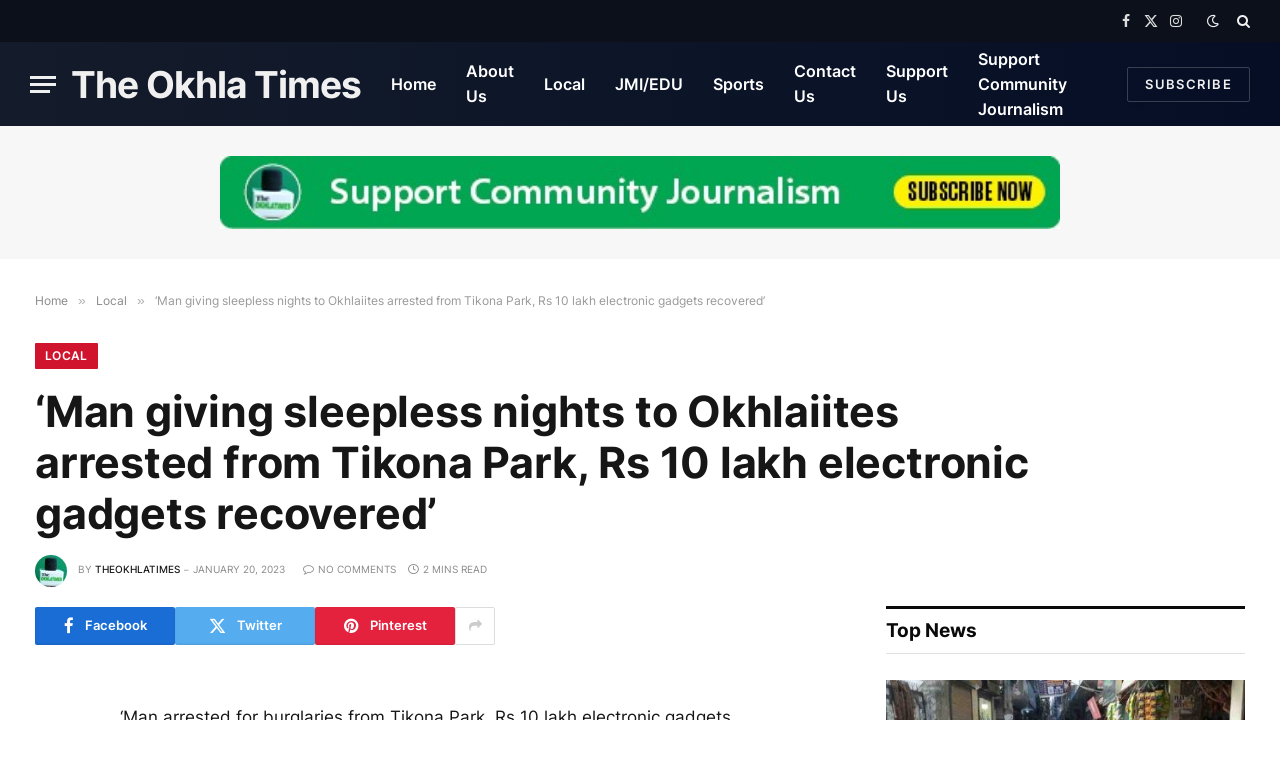

--- FILE ---
content_type: text/html; charset=UTF-8
request_url: https://www.theokhlatimes.com/tikona/
body_size: 20736
content:
<!DOCTYPE html>
<html dir="ltr" lang="en-US" prefix="og: https://ogp.me/ns#" class="s-light site-s-light">
<head>
<meta charset="UTF-8" />
<meta name="viewport" content="width=device-width, initial-scale=1" />
<title>‘Man giving sleepless nights to Okhlaiites arrested from Tikona Park, Rs 10 lakh electronic gadgets recovered’ - The Okhla Times</title><link rel="preload" as="font" href="https://www.theokhlatimes.com/wp-content/themes/smart-mag/css/icons/fonts/ts-icons.woff2?v3.2" type="font/woff2" crossorigin="anonymous" />
<style>img:is([sizes="auto" i], [sizes^="auto," i]) { contain-intrinsic-size: 3000px 1500px }</style>
<!-- All in One SEO 4.8.5 - aioseo.com -->
<meta name="description" content="‘Man arrested for burglaries from Tikona Park, Rs 10 lakh electronic gadgets recovered’ Jamia residents deeply concerned with increase in theft cases in the locality can now for a time being heave a sigh of relief after the joint team of PS Jamia Nagar and Special Staff of Southeast District said it has arrested one" />
<meta name="robots" content="max-image-preview:large" />
<meta name="author" content="theokhlatimes"/>
<link rel="canonical" href="https://www.theokhlatimes.com/tikona/" />
<meta name="generator" content="All in One SEO (AIOSEO) 4.8.5" />
<script data-ad-client="ca-pub-6383017624293530" async src="https://pagead2.googlesyndication.com/pagead/js/adsbygoogle.js"></script>
<meta property="og:locale" content="en_US" />
<meta property="og:site_name" content="The Okhla Times - A local news portal" />
<meta property="og:type" content="article" />
<meta property="og:title" content="‘Man giving sleepless nights to Okhlaiites arrested from Tikona Park, Rs 10 lakh electronic gadgets recovered’ - The Okhla Times" />
<meta property="og:description" content="‘Man arrested for burglaries from Tikona Park, Rs 10 lakh electronic gadgets recovered’ Jamia residents deeply concerned with increase in theft cases in the locality can now for a time being heave a sigh of relief after the joint team of PS Jamia Nagar and Special Staff of Southeast District said it has arrested one" />
<meta property="og:url" content="https://www.theokhlatimes.com/tikona/" />
<meta property="article:published_time" content="2023-01-20T14:45:13+00:00" />
<meta property="article:modified_time" content="2023-01-20T14:45:13+00:00" />
<meta name="twitter:card" content="summary" />
<meta name="twitter:title" content="‘Man giving sleepless nights to Okhlaiites arrested from Tikona Park, Rs 10 lakh electronic gadgets recovered’ - The Okhla Times" />
<meta name="twitter:description" content="‘Man arrested for burglaries from Tikona Park, Rs 10 lakh electronic gadgets recovered’ Jamia residents deeply concerned with increase in theft cases in the locality can now for a time being heave a sigh of relief after the joint team of PS Jamia Nagar and Special Staff of Southeast District said it has arrested one" />
<script type="application/ld+json" class="aioseo-schema">
{"@context":"https:\/\/schema.org","@graph":[{"@type":"BlogPosting","@id":"https:\/\/www.theokhlatimes.com\/tikona\/#blogposting","name":"\u2018Man giving sleepless nights to Okhlaiites arrested from Tikona Park, Rs 10 lakh electronic gadgets recovered\u2019 - The Okhla Times","headline":"\u2018Man giving sleepless nights to Okhlaiites arrested from Tikona Park, Rs 10 lakh electronic gadgets recovered\u2019","author":{"@id":"https:\/\/www.theokhlatimes.com\/author\/theokhlatimes\/#author"},"publisher":{"@id":"https:\/\/www.theokhlatimes.com\/#organization"},"image":{"@type":"ImageObject","url":"https:\/\/www.theokhlatimes.com\/wp-content\/uploads\/2021\/11\/OT-LOGO.png","@id":"https:\/\/www.theokhlatimes.com\/#articleImage","width":288,"height":42},"datePublished":"2023-01-20T14:45:13+00:00","dateModified":"2023-01-20T14:45:13+00:00","inLanguage":"en-US","mainEntityOfPage":{"@id":"https:\/\/www.theokhlatimes.com\/tikona\/#webpage"},"isPartOf":{"@id":"https:\/\/www.theokhlatimes.com\/tikona\/#webpage"},"articleSection":"Local"},{"@type":"BreadcrumbList","@id":"https:\/\/www.theokhlatimes.com\/tikona\/#breadcrumblist","itemListElement":[{"@type":"ListItem","@id":"https:\/\/www.theokhlatimes.com#listItem","position":1,"name":"Home","item":"https:\/\/www.theokhlatimes.com","nextItem":{"@type":"ListItem","@id":"https:\/\/www.theokhlatimes.com\/local\/#listItem","name":"Local"}},{"@type":"ListItem","@id":"https:\/\/www.theokhlatimes.com\/local\/#listItem","position":2,"name":"Local","item":"https:\/\/www.theokhlatimes.com\/local\/","nextItem":{"@type":"ListItem","@id":"https:\/\/www.theokhlatimes.com\/tikona\/#listItem","name":"\u2018Man giving sleepless nights to Okhlaiites arrested from Tikona Park, Rs 10 lakh electronic gadgets recovered\u2019"},"previousItem":{"@type":"ListItem","@id":"https:\/\/www.theokhlatimes.com#listItem","name":"Home"}},{"@type":"ListItem","@id":"https:\/\/www.theokhlatimes.com\/tikona\/#listItem","position":3,"name":"\u2018Man giving sleepless nights to Okhlaiites arrested from Tikona Park, Rs 10 lakh electronic gadgets recovered\u2019","previousItem":{"@type":"ListItem","@id":"https:\/\/www.theokhlatimes.com\/local\/#listItem","name":"Local"}}]},{"@type":"Organization","@id":"https:\/\/www.theokhlatimes.com\/#organization","name":"The Okhla Times","description":"A local news portal","url":"https:\/\/www.theokhlatimes.com\/","logo":{"@type":"ImageObject","url":"https:\/\/www.theokhlatimes.com\/wp-content\/uploads\/2021\/11\/OT-LOGO.png","@id":"https:\/\/www.theokhlatimes.com\/tikona\/#organizationLogo","width":288,"height":42},"image":{"@id":"https:\/\/www.theokhlatimes.com\/tikona\/#organizationLogo"}},{"@type":"Person","@id":"https:\/\/www.theokhlatimes.com\/author\/theokhlatimes\/#author","url":"https:\/\/www.theokhlatimes.com\/author\/theokhlatimes\/","name":"theokhlatimes","image":{"@type":"ImageObject","@id":"https:\/\/www.theokhlatimes.com\/tikona\/#authorImage","url":"https:\/\/secure.gravatar.com\/avatar\/76afde0be28ef13f470c014960523fd3358cd69f9ba735d73e24d155bc41b4c8?s=96&d=mm&r=g","width":96,"height":96,"caption":"theokhlatimes"}},{"@type":"WebPage","@id":"https:\/\/www.theokhlatimes.com\/tikona\/#webpage","url":"https:\/\/www.theokhlatimes.com\/tikona\/","name":"\u2018Man giving sleepless nights to Okhlaiites arrested from Tikona Park, Rs 10 lakh electronic gadgets recovered\u2019 - The Okhla Times","description":"\u2018Man arrested for burglaries from Tikona Park, Rs 10 lakh electronic gadgets recovered\u2019 Jamia residents deeply concerned with increase in theft cases in the locality can now for a time being heave a sigh of relief after the joint team of PS Jamia Nagar and Special Staff of Southeast District said it has arrested one","inLanguage":"en-US","isPartOf":{"@id":"https:\/\/www.theokhlatimes.com\/#website"},"breadcrumb":{"@id":"https:\/\/www.theokhlatimes.com\/tikona\/#breadcrumblist"},"author":{"@id":"https:\/\/www.theokhlatimes.com\/author\/theokhlatimes\/#author"},"creator":{"@id":"https:\/\/www.theokhlatimes.com\/author\/theokhlatimes\/#author"},"datePublished":"2023-01-20T14:45:13+00:00","dateModified":"2023-01-20T14:45:13+00:00"},{"@type":"WebSite","@id":"https:\/\/www.theokhlatimes.com\/#website","url":"https:\/\/www.theokhlatimes.com\/","name":"The Okhla Times","description":"A local news portal","inLanguage":"en-US","publisher":{"@id":"https:\/\/www.theokhlatimes.com\/#organization"}}]}
</script>
<!-- All in One SEO -->
<link rel='dns-prefetch' href='//fonts.googleapis.com' />
<link rel='dns-prefetch' href='//www.googletagmanager.com' />
<link rel='dns-prefetch' href='//pagead2.googlesyndication.com' />
<link rel="alternate" type="application/rss+xml" title="The Okhla Times &raquo; Feed" href="https://www.theokhlatimes.com/feed/" />
<link rel="alternate" type="application/rss+xml" title="The Okhla Times &raquo; Comments Feed" href="https://www.theokhlatimes.com/comments/feed/" />
<link rel="alternate" type="application/rss+xml" title="The Okhla Times &raquo; ‘Man giving sleepless nights to Okhlaiites arrested from Tikona Park, Rs 10 lakh electronic gadgets recovered’ Comments Feed" href="https://www.theokhlatimes.com/tikona/feed/" />
<!-- This site uses the Google Analytics by MonsterInsights plugin v9.6.1 - Using Analytics tracking - https://www.monsterinsights.com/ -->
<script src="//www.googletagmanager.com/gtag/js?id=G-E22YE1405J"  data-cfasync="false" data-wpfc-render="false" type="text/javascript" async></script>
<script data-cfasync="false" data-wpfc-render="false" type="text/javascript">
var mi_version = '9.6.1';
var mi_track_user = true;
var mi_no_track_reason = '';
var MonsterInsightsDefaultLocations = {"page_location":"https:\/\/www.theokhlatimes.com\/tikona\/"};
if ( typeof MonsterInsightsPrivacyGuardFilter === 'function' ) {
var MonsterInsightsLocations = (typeof MonsterInsightsExcludeQuery === 'object') ? MonsterInsightsPrivacyGuardFilter( MonsterInsightsExcludeQuery ) : MonsterInsightsPrivacyGuardFilter( MonsterInsightsDefaultLocations );
} else {
var MonsterInsightsLocations = (typeof MonsterInsightsExcludeQuery === 'object') ? MonsterInsightsExcludeQuery : MonsterInsightsDefaultLocations;
}
var disableStrs = [
'ga-disable-G-E22YE1405J',
];
/* Function to detect opted out users */
function __gtagTrackerIsOptedOut() {
for (var index = 0; index < disableStrs.length; index++) {
if (document.cookie.indexOf(disableStrs[index] + '=true') > -1) {
return true;
}
}
return false;
}
/* Disable tracking if the opt-out cookie exists. */
if (__gtagTrackerIsOptedOut()) {
for (var index = 0; index < disableStrs.length; index++) {
window[disableStrs[index]] = true;
}
}
/* Opt-out function */
function __gtagTrackerOptout() {
for (var index = 0; index < disableStrs.length; index++) {
document.cookie = disableStrs[index] + '=true; expires=Thu, 31 Dec 2099 23:59:59 UTC; path=/';
window[disableStrs[index]] = true;
}
}
if ('undefined' === typeof gaOptout) {
function gaOptout() {
__gtagTrackerOptout();
}
}
window.dataLayer = window.dataLayer || [];
window.MonsterInsightsDualTracker = {
helpers: {},
trackers: {},
};
if (mi_track_user) {
function __gtagDataLayer() {
dataLayer.push(arguments);
}
function __gtagTracker(type, name, parameters) {
if (!parameters) {
parameters = {};
}
if (parameters.send_to) {
__gtagDataLayer.apply(null, arguments);
return;
}
if (type === 'event') {
parameters.send_to = monsterinsights_frontend.v4_id;
var hookName = name;
if (typeof parameters['event_category'] !== 'undefined') {
hookName = parameters['event_category'] + ':' + name;
}
if (typeof MonsterInsightsDualTracker.trackers[hookName] !== 'undefined') {
MonsterInsightsDualTracker.trackers[hookName](parameters);
} else {
__gtagDataLayer('event', name, parameters);
}
} else {
__gtagDataLayer.apply(null, arguments);
}
}
__gtagTracker('js', new Date());
__gtagTracker('set', {
'developer_id.dZGIzZG': true,
});
if ( MonsterInsightsLocations.page_location ) {
__gtagTracker('set', MonsterInsightsLocations);
}
__gtagTracker('config', 'G-E22YE1405J', {"forceSSL":"true","link_attribution":"true"} );
window.gtag = __gtagTracker;										(function () {
/* https://developers.google.com/analytics/devguides/collection/analyticsjs/ */
/* ga and __gaTracker compatibility shim. */
var noopfn = function () {
return null;
};
var newtracker = function () {
return new Tracker();
};
var Tracker = function () {
return null;
};
var p = Tracker.prototype;
p.get = noopfn;
p.set = noopfn;
p.send = function () {
var args = Array.prototype.slice.call(arguments);
args.unshift('send');
__gaTracker.apply(null, args);
};
var __gaTracker = function () {
var len = arguments.length;
if (len === 0) {
return;
}
var f = arguments[len - 1];
if (typeof f !== 'object' || f === null || typeof f.hitCallback !== 'function') {
if ('send' === arguments[0]) {
var hitConverted, hitObject = false, action;
if ('event' === arguments[1]) {
if ('undefined' !== typeof arguments[3]) {
hitObject = {
'eventAction': arguments[3],
'eventCategory': arguments[2],
'eventLabel': arguments[4],
'value': arguments[5] ? arguments[5] : 1,
}
}
}
if ('pageview' === arguments[1]) {
if ('undefined' !== typeof arguments[2]) {
hitObject = {
'eventAction': 'page_view',
'page_path': arguments[2],
}
}
}
if (typeof arguments[2] === 'object') {
hitObject = arguments[2];
}
if (typeof arguments[5] === 'object') {
Object.assign(hitObject, arguments[5]);
}
if ('undefined' !== typeof arguments[1].hitType) {
hitObject = arguments[1];
if ('pageview' === hitObject.hitType) {
hitObject.eventAction = 'page_view';
}
}
if (hitObject) {
action = 'timing' === arguments[1].hitType ? 'timing_complete' : hitObject.eventAction;
hitConverted = mapArgs(hitObject);
__gtagTracker('event', action, hitConverted);
}
}
return;
}
function mapArgs(args) {
var arg, hit = {};
var gaMap = {
'eventCategory': 'event_category',
'eventAction': 'event_action',
'eventLabel': 'event_label',
'eventValue': 'event_value',
'nonInteraction': 'non_interaction',
'timingCategory': 'event_category',
'timingVar': 'name',
'timingValue': 'value',
'timingLabel': 'event_label',
'page': 'page_path',
'location': 'page_location',
'title': 'page_title',
'referrer' : 'page_referrer',
};
for (arg in args) {
if (!(!args.hasOwnProperty(arg) || !gaMap.hasOwnProperty(arg))) {
hit[gaMap[arg]] = args[arg];
} else {
hit[arg] = args[arg];
}
}
return hit;
}
try {
f.hitCallback();
} catch (ex) {
}
};
__gaTracker.create = newtracker;
__gaTracker.getByName = newtracker;
__gaTracker.getAll = function () {
return [];
};
__gaTracker.remove = noopfn;
__gaTracker.loaded = true;
window['__gaTracker'] = __gaTracker;
})();
} else {
console.log("");
(function () {
function __gtagTracker() {
return null;
}
window['__gtagTracker'] = __gtagTracker;
window['gtag'] = __gtagTracker;
})();
}
</script>
<!-- / Google Analytics by MonsterInsights -->
<script type="text/javascript">
/* <![CDATA[ */
window._wpemojiSettings = {"baseUrl":"https:\/\/s.w.org\/images\/core\/emoji\/16.0.1\/72x72\/","ext":".png","svgUrl":"https:\/\/s.w.org\/images\/core\/emoji\/16.0.1\/svg\/","svgExt":".svg","source":{"concatemoji":"https:\/\/www.theokhlatimes.com\/wp-includes\/js\/wp-emoji-release.min.js?ver=6.8.2"}};
/*! This file is auto-generated */
!function(s,n){var o,i,e;function c(e){try{var t={supportTests:e,timestamp:(new Date).valueOf()};sessionStorage.setItem(o,JSON.stringify(t))}catch(e){}}function p(e,t,n){e.clearRect(0,0,e.canvas.width,e.canvas.height),e.fillText(t,0,0);var t=new Uint32Array(e.getImageData(0,0,e.canvas.width,e.canvas.height).data),a=(e.clearRect(0,0,e.canvas.width,e.canvas.height),e.fillText(n,0,0),new Uint32Array(e.getImageData(0,0,e.canvas.width,e.canvas.height).data));return t.every(function(e,t){return e===a[t]})}function u(e,t){e.clearRect(0,0,e.canvas.width,e.canvas.height),e.fillText(t,0,0);for(var n=e.getImageData(16,16,1,1),a=0;a<n.data.length;a++)if(0!==n.data[a])return!1;return!0}function f(e,t,n,a){switch(t){case"flag":return n(e,"\ud83c\udff3\ufe0f\u200d\u26a7\ufe0f","\ud83c\udff3\ufe0f\u200b\u26a7\ufe0f")?!1:!n(e,"\ud83c\udde8\ud83c\uddf6","\ud83c\udde8\u200b\ud83c\uddf6")&&!n(e,"\ud83c\udff4\udb40\udc67\udb40\udc62\udb40\udc65\udb40\udc6e\udb40\udc67\udb40\udc7f","\ud83c\udff4\u200b\udb40\udc67\u200b\udb40\udc62\u200b\udb40\udc65\u200b\udb40\udc6e\u200b\udb40\udc67\u200b\udb40\udc7f");case"emoji":return!a(e,"\ud83e\udedf")}return!1}function g(e,t,n,a){var r="undefined"!=typeof WorkerGlobalScope&&self instanceof WorkerGlobalScope?new OffscreenCanvas(300,150):s.createElement("canvas"),o=r.getContext("2d",{willReadFrequently:!0}),i=(o.textBaseline="top",o.font="600 32px Arial",{});return e.forEach(function(e){i[e]=t(o,e,n,a)}),i}function t(e){var t=s.createElement("script");t.src=e,t.defer=!0,s.head.appendChild(t)}"undefined"!=typeof Promise&&(o="wpEmojiSettingsSupports",i=["flag","emoji"],n.supports={everything:!0,everythingExceptFlag:!0},e=new Promise(function(e){s.addEventListener("DOMContentLoaded",e,{once:!0})}),new Promise(function(t){var n=function(){try{var e=JSON.parse(sessionStorage.getItem(o));if("object"==typeof e&&"number"==typeof e.timestamp&&(new Date).valueOf()<e.timestamp+604800&&"object"==typeof e.supportTests)return e.supportTests}catch(e){}return null}();if(!n){if("undefined"!=typeof Worker&&"undefined"!=typeof OffscreenCanvas&&"undefined"!=typeof URL&&URL.createObjectURL&&"undefined"!=typeof Blob)try{var e="postMessage("+g.toString()+"("+[JSON.stringify(i),f.toString(),p.toString(),u.toString()].join(",")+"));",a=new Blob([e],{type:"text/javascript"}),r=new Worker(URL.createObjectURL(a),{name:"wpTestEmojiSupports"});return void(r.onmessage=function(e){c(n=e.data),r.terminate(),t(n)})}catch(e){}c(n=g(i,f,p,u))}t(n)}).then(function(e){for(var t in e)n.supports[t]=e[t],n.supports.everything=n.supports.everything&&n.supports[t],"flag"!==t&&(n.supports.everythingExceptFlag=n.supports.everythingExceptFlag&&n.supports[t]);n.supports.everythingExceptFlag=n.supports.everythingExceptFlag&&!n.supports.flag,n.DOMReady=!1,n.readyCallback=function(){n.DOMReady=!0}}).then(function(){return e}).then(function(){var e;n.supports.everything||(n.readyCallback(),(e=n.source||{}).concatemoji?t(e.concatemoji):e.wpemoji&&e.twemoji&&(t(e.twemoji),t(e.wpemoji)))}))}((window,document),window._wpemojiSettings);
/* ]]> */
</script>
<style id='wp-emoji-styles-inline-css' type='text/css'>
img.wp-smiley, img.emoji {
display: inline !important;
border: none !important;
box-shadow: none !important;
height: 1em !important;
width: 1em !important;
margin: 0 0.07em !important;
vertical-align: -0.1em !important;
background: none !important;
padding: 0 !important;
}
</style>
<!-- <link rel='stylesheet' id='wp-block-library-css' href='https://www.theokhlatimes.com/wp-includes/css/dist/block-library/style.min.css?ver=6.8.2' type='text/css' media='all' /> -->
<link rel="stylesheet" type="text/css" href="//www.theokhlatimes.com/wp-content/cache/wpfc-minified/9hsepdls/fy3xo.css" media="all"/>
<style id='classic-theme-styles-inline-css' type='text/css'>
/*! This file is auto-generated */
.wp-block-button__link{color:#fff;background-color:#32373c;border-radius:9999px;box-shadow:none;text-decoration:none;padding:calc(.667em + 2px) calc(1.333em + 2px);font-size:1.125em}.wp-block-file__button{background:#32373c;color:#fff;text-decoration:none}
</style>
<style id='global-styles-inline-css' type='text/css'>
:root{--wp--preset--aspect-ratio--square: 1;--wp--preset--aspect-ratio--4-3: 4/3;--wp--preset--aspect-ratio--3-4: 3/4;--wp--preset--aspect-ratio--3-2: 3/2;--wp--preset--aspect-ratio--2-3: 2/3;--wp--preset--aspect-ratio--16-9: 16/9;--wp--preset--aspect-ratio--9-16: 9/16;--wp--preset--color--black: #000000;--wp--preset--color--cyan-bluish-gray: #abb8c3;--wp--preset--color--white: #ffffff;--wp--preset--color--pale-pink: #f78da7;--wp--preset--color--vivid-red: #cf2e2e;--wp--preset--color--luminous-vivid-orange: #ff6900;--wp--preset--color--luminous-vivid-amber: #fcb900;--wp--preset--color--light-green-cyan: #7bdcb5;--wp--preset--color--vivid-green-cyan: #00d084;--wp--preset--color--pale-cyan-blue: #8ed1fc;--wp--preset--color--vivid-cyan-blue: #0693e3;--wp--preset--color--vivid-purple: #9b51e0;--wp--preset--gradient--vivid-cyan-blue-to-vivid-purple: linear-gradient(135deg,rgba(6,147,227,1) 0%,rgb(155,81,224) 100%);--wp--preset--gradient--light-green-cyan-to-vivid-green-cyan: linear-gradient(135deg,rgb(122,220,180) 0%,rgb(0,208,130) 100%);--wp--preset--gradient--luminous-vivid-amber-to-luminous-vivid-orange: linear-gradient(135deg,rgba(252,185,0,1) 0%,rgba(255,105,0,1) 100%);--wp--preset--gradient--luminous-vivid-orange-to-vivid-red: linear-gradient(135deg,rgba(255,105,0,1) 0%,rgb(207,46,46) 100%);--wp--preset--gradient--very-light-gray-to-cyan-bluish-gray: linear-gradient(135deg,rgb(238,238,238) 0%,rgb(169,184,195) 100%);--wp--preset--gradient--cool-to-warm-spectrum: linear-gradient(135deg,rgb(74,234,220) 0%,rgb(151,120,209) 20%,rgb(207,42,186) 40%,rgb(238,44,130) 60%,rgb(251,105,98) 80%,rgb(254,248,76) 100%);--wp--preset--gradient--blush-light-purple: linear-gradient(135deg,rgb(255,206,236) 0%,rgb(152,150,240) 100%);--wp--preset--gradient--blush-bordeaux: linear-gradient(135deg,rgb(254,205,165) 0%,rgb(254,45,45) 50%,rgb(107,0,62) 100%);--wp--preset--gradient--luminous-dusk: linear-gradient(135deg,rgb(255,203,112) 0%,rgb(199,81,192) 50%,rgb(65,88,208) 100%);--wp--preset--gradient--pale-ocean: linear-gradient(135deg,rgb(255,245,203) 0%,rgb(182,227,212) 50%,rgb(51,167,181) 100%);--wp--preset--gradient--electric-grass: linear-gradient(135deg,rgb(202,248,128) 0%,rgb(113,206,126) 100%);--wp--preset--gradient--midnight: linear-gradient(135deg,rgb(2,3,129) 0%,rgb(40,116,252) 100%);--wp--preset--font-size--small: 13px;--wp--preset--font-size--medium: 20px;--wp--preset--font-size--large: 36px;--wp--preset--font-size--x-large: 42px;--wp--preset--font-family--inter: "Inter", sans-serif;--wp--preset--font-family--cardo: Cardo;--wp--preset--spacing--20: 0.44rem;--wp--preset--spacing--30: 0.67rem;--wp--preset--spacing--40: 1rem;--wp--preset--spacing--50: 1.5rem;--wp--preset--spacing--60: 2.25rem;--wp--preset--spacing--70: 3.38rem;--wp--preset--spacing--80: 5.06rem;--wp--preset--shadow--natural: 6px 6px 9px rgba(0, 0, 0, 0.2);--wp--preset--shadow--deep: 12px 12px 50px rgba(0, 0, 0, 0.4);--wp--preset--shadow--sharp: 6px 6px 0px rgba(0, 0, 0, 0.2);--wp--preset--shadow--outlined: 6px 6px 0px -3px rgba(255, 255, 255, 1), 6px 6px rgba(0, 0, 0, 1);--wp--preset--shadow--crisp: 6px 6px 0px rgba(0, 0, 0, 1);}:where(.is-layout-flex){gap: 0.5em;}:where(.is-layout-grid){gap: 0.5em;}body .is-layout-flex{display: flex;}.is-layout-flex{flex-wrap: wrap;align-items: center;}.is-layout-flex > :is(*, div){margin: 0;}body .is-layout-grid{display: grid;}.is-layout-grid > :is(*, div){margin: 0;}:where(.wp-block-columns.is-layout-flex){gap: 2em;}:where(.wp-block-columns.is-layout-grid){gap: 2em;}:where(.wp-block-post-template.is-layout-flex){gap: 1.25em;}:where(.wp-block-post-template.is-layout-grid){gap: 1.25em;}.has-black-color{color: var(--wp--preset--color--black) !important;}.has-cyan-bluish-gray-color{color: var(--wp--preset--color--cyan-bluish-gray) !important;}.has-white-color{color: var(--wp--preset--color--white) !important;}.has-pale-pink-color{color: var(--wp--preset--color--pale-pink) !important;}.has-vivid-red-color{color: var(--wp--preset--color--vivid-red) !important;}.has-luminous-vivid-orange-color{color: var(--wp--preset--color--luminous-vivid-orange) !important;}.has-luminous-vivid-amber-color{color: var(--wp--preset--color--luminous-vivid-amber) !important;}.has-light-green-cyan-color{color: var(--wp--preset--color--light-green-cyan) !important;}.has-vivid-green-cyan-color{color: var(--wp--preset--color--vivid-green-cyan) !important;}.has-pale-cyan-blue-color{color: var(--wp--preset--color--pale-cyan-blue) !important;}.has-vivid-cyan-blue-color{color: var(--wp--preset--color--vivid-cyan-blue) !important;}.has-vivid-purple-color{color: var(--wp--preset--color--vivid-purple) !important;}.has-black-background-color{background-color: var(--wp--preset--color--black) !important;}.has-cyan-bluish-gray-background-color{background-color: var(--wp--preset--color--cyan-bluish-gray) !important;}.has-white-background-color{background-color: var(--wp--preset--color--white) !important;}.has-pale-pink-background-color{background-color: var(--wp--preset--color--pale-pink) !important;}.has-vivid-red-background-color{background-color: var(--wp--preset--color--vivid-red) !important;}.has-luminous-vivid-orange-background-color{background-color: var(--wp--preset--color--luminous-vivid-orange) !important;}.has-luminous-vivid-amber-background-color{background-color: var(--wp--preset--color--luminous-vivid-amber) !important;}.has-light-green-cyan-background-color{background-color: var(--wp--preset--color--light-green-cyan) !important;}.has-vivid-green-cyan-background-color{background-color: var(--wp--preset--color--vivid-green-cyan) !important;}.has-pale-cyan-blue-background-color{background-color: var(--wp--preset--color--pale-cyan-blue) !important;}.has-vivid-cyan-blue-background-color{background-color: var(--wp--preset--color--vivid-cyan-blue) !important;}.has-vivid-purple-background-color{background-color: var(--wp--preset--color--vivid-purple) !important;}.has-black-border-color{border-color: var(--wp--preset--color--black) !important;}.has-cyan-bluish-gray-border-color{border-color: var(--wp--preset--color--cyan-bluish-gray) !important;}.has-white-border-color{border-color: var(--wp--preset--color--white) !important;}.has-pale-pink-border-color{border-color: var(--wp--preset--color--pale-pink) !important;}.has-vivid-red-border-color{border-color: var(--wp--preset--color--vivid-red) !important;}.has-luminous-vivid-orange-border-color{border-color: var(--wp--preset--color--luminous-vivid-orange) !important;}.has-luminous-vivid-amber-border-color{border-color: var(--wp--preset--color--luminous-vivid-amber) !important;}.has-light-green-cyan-border-color{border-color: var(--wp--preset--color--light-green-cyan) !important;}.has-vivid-green-cyan-border-color{border-color: var(--wp--preset--color--vivid-green-cyan) !important;}.has-pale-cyan-blue-border-color{border-color: var(--wp--preset--color--pale-cyan-blue) !important;}.has-vivid-cyan-blue-border-color{border-color: var(--wp--preset--color--vivid-cyan-blue) !important;}.has-vivid-purple-border-color{border-color: var(--wp--preset--color--vivid-purple) !important;}.has-vivid-cyan-blue-to-vivid-purple-gradient-background{background: var(--wp--preset--gradient--vivid-cyan-blue-to-vivid-purple) !important;}.has-light-green-cyan-to-vivid-green-cyan-gradient-background{background: var(--wp--preset--gradient--light-green-cyan-to-vivid-green-cyan) !important;}.has-luminous-vivid-amber-to-luminous-vivid-orange-gradient-background{background: var(--wp--preset--gradient--luminous-vivid-amber-to-luminous-vivid-orange) !important;}.has-luminous-vivid-orange-to-vivid-red-gradient-background{background: var(--wp--preset--gradient--luminous-vivid-orange-to-vivid-red) !important;}.has-very-light-gray-to-cyan-bluish-gray-gradient-background{background: var(--wp--preset--gradient--very-light-gray-to-cyan-bluish-gray) !important;}.has-cool-to-warm-spectrum-gradient-background{background: var(--wp--preset--gradient--cool-to-warm-spectrum) !important;}.has-blush-light-purple-gradient-background{background: var(--wp--preset--gradient--blush-light-purple) !important;}.has-blush-bordeaux-gradient-background{background: var(--wp--preset--gradient--blush-bordeaux) !important;}.has-luminous-dusk-gradient-background{background: var(--wp--preset--gradient--luminous-dusk) !important;}.has-pale-ocean-gradient-background{background: var(--wp--preset--gradient--pale-ocean) !important;}.has-electric-grass-gradient-background{background: var(--wp--preset--gradient--electric-grass) !important;}.has-midnight-gradient-background{background: var(--wp--preset--gradient--midnight) !important;}.has-small-font-size{font-size: var(--wp--preset--font-size--small) !important;}.has-medium-font-size{font-size: var(--wp--preset--font-size--medium) !important;}.has-large-font-size{font-size: var(--wp--preset--font-size--large) !important;}.has-x-large-font-size{font-size: var(--wp--preset--font-size--x-large) !important;}
:where(.wp-block-post-template.is-layout-flex){gap: 1.25em;}:where(.wp-block-post-template.is-layout-grid){gap: 1.25em;}
:where(.wp-block-columns.is-layout-flex){gap: 2em;}:where(.wp-block-columns.is-layout-grid){gap: 2em;}
:root :where(.wp-block-pullquote){font-size: 1.5em;line-height: 1.6;}
</style>
<!-- <link rel='stylesheet' id='woocommerce-layout-css' href='https://www.theokhlatimes.com/wp-content/plugins/woocommerce/assets/css/woocommerce-layout.css?ver=10.0.4' type='text/css' media='all' /> -->
<!-- <link rel='stylesheet' id='woocommerce-general-css' href='https://www.theokhlatimes.com/wp-content/plugins/woocommerce/assets/css/woocommerce.css?ver=10.0.4' type='text/css' media='all' /> -->
<link rel="stylesheet" type="text/css" href="//www.theokhlatimes.com/wp-content/cache/wpfc-minified/bsplniq/fy3xo.css" media="all"/>
<style id='woocommerce-inline-inline-css' type='text/css'>
.woocommerce form .form-row .required { visibility: visible; }
</style>
<!-- <link rel='stylesheet' id='adguru-css-css' href='https://www.theokhlatimes.com/wp-content/plugins/wp-ad-guru/assets/css/adguru.css?ver=2.5.4' type='text/css' media='all' /> -->
<!-- <link rel='stylesheet' id='brands-styles-css' href='https://www.theokhlatimes.com/wp-content/plugins/woocommerce/assets/css/brands.css?ver=10.0.4' type='text/css' media='all' /> -->
<!-- <link rel='stylesheet' id='smartmag-core-css' href='https://www.theokhlatimes.com/wp-content/themes/smart-mag/style.css?ver=10.3.0' type='text/css' media='all' /> -->
<!-- <link rel='stylesheet' id='smartmag-magnific-popup-css' href='https://www.theokhlatimes.com/wp-content/themes/smart-mag/css/lightbox.css?ver=10.3.0' type='text/css' media='all' /> -->
<!-- <link rel='stylesheet' id='smartmag-icons-css' href='https://www.theokhlatimes.com/wp-content/themes/smart-mag/css/icons/icons.css?ver=10.3.0' type='text/css' media='all' /> -->
<!-- <link rel='stylesheet' id='smartmag-woocommerce-css' href='https://www.theokhlatimes.com/wp-content/themes/smart-mag/css/woocommerce.css?ver=10.3.0' type='text/css' media='all' /> -->
<link rel="stylesheet" type="text/css" href="//www.theokhlatimes.com/wp-content/cache/wpfc-minified/7ilx8slc/fy3xo.css" media="all"/>
<style id='smartmag-woocommerce-inline-css' type='text/css'>
:root { --c-main: #d1142e;
--c-main-rgb: 209,20,46;
--text-font: "Inter", system-ui, -apple-system, "Segoe UI", Arial, sans-serif;
--body-font: "Inter", system-ui, -apple-system, "Segoe UI", Arial, sans-serif;
--title-size-xs: 15px;
--title-size-s: 17px;
--title-fw-bold: 600;
--main-width: 1240px;
--c-excerpts: #111111;
--excerpt-size: 14px; }
.s-dark body { background-color: #0f0f1c; }
.smart-head-main .smart-head-top { --head-h: 42px; background-color: #ededed; }
.s-dark .smart-head-main .smart-head-top,
.smart-head-main .s-dark.smart-head-top { background-color: #0b101b; }
.smart-head-main .smart-head-mid { --head-h: 84px; background: linear-gradient(-90deg, #050e25 0%, #141c2b 100%); }
.navigation-main .menu > li > a { font-size: 16px; text-transform: initial; letter-spacing: 0em; }
.navigation-main { --nav-items-space: 15px; }
.nav-hov-b .menu > li > a:before { border-width: 3px; }
.s-dark .navigation-main { --c-nav: #ffffff; }
.s-dark .navigation { --c-nav-blip: #969696; --c-nav-hov-bg: rgba(255,255,255,0.01); --c-nav-drop-bg: #0b1321; --c-nav-drop-hov-bg: rgba(255,255,255,0.03); }
.smart-head-mobile .smart-head-mid { --head-h: 70px; }
.s-dark .smart-head-mobile .smart-head-mid,
.smart-head-mobile .s-dark.smart-head-mid { background-color: #141c2b; }
.smart-head-mobile .smart-head-mid { border-bottom-width: 0px; }
.s-dark .off-canvas, .off-canvas.s-dark { background-color: #0b1321; }
.navigation-small .menu > li > a { letter-spacing: -.02em; }
.navigation-small { margin-left: calc(-1 * var(--nav-items-space)); }
.s-dark .navigation-small { --c-nav: #dddddd; }
.upper-footer .block-head { padding-left: 0px; }
.s-dark .upper-footer { background-color: #14171f; }
.upper-footer > .wrap { padding-top: 70px; }
.s-dark .lower-footer { background-color: #0b101b; }
.post-meta .meta-item, .post-meta .text-in { font-size: 10px; text-transform: uppercase; }
.post-meta { --p-meta-sep: "\2013"; }
.block-head-c .heading { letter-spacing: 0.02em; }
.block-head-e2 .heading { font-weight: 600; color: var(--c-main); }
.block-head-f { --c-line: #0a0a0a; }
.s-dark .block-head-f { --c-line: #636363; }
.block-head-f .heading { color: #0a0a0a; }
.s-dark .block-head-f .heading { color: #ededed; }
.entry-content { font-weight: normal; }
.site-s-light .entry-content { color: #161616; }
.s-dark .entry-content { color: #f2f2f2; }
.s-dark .spc-newsletter-c { background-color: #14181f; }
.a-wrap-2:not(._) { margin-top: 0px; }
@media (min-width: 1200px) { .loop-list .post-title { font-size: 22px; } }
@media (min-width: 941px) and (max-width: 1200px) { .navigation-main .menu > li > a { font-size: calc(10px + (16px - 10px) * .7); } }
</style>
<link crossorigin="anonymous" rel='stylesheet' id='smartmag-gfonts-custom-css' href='https://fonts.googleapis.com/css?family=Inter%3A400%2C500%2C600%2C700&#038;display=swap' type='text/css' media='all' />
<script type="text/javascript" id="smartmag-lazy-inline-js-after">
/* <![CDATA[ */
/**
* @copyright ThemeSphere
* @preserve
*/
var BunyadLazy={};BunyadLazy.load=function(){function a(e,n){var t={};e.dataset.bgset&&e.dataset.sizes?(t.sizes=e.dataset.sizes,t.srcset=e.dataset.bgset):t.src=e.dataset.bgsrc,function(t){var a=t.dataset.ratio;if(0<a){const e=t.parentElement;if(e.classList.contains("media-ratio")){const n=e.style;n.getPropertyValue("--a-ratio")||(n.paddingBottom=100/a+"%")}}}(e);var a,o=document.createElement("img");for(a in o.onload=function(){var t="url('"+(o.currentSrc||o.src)+"')",a=e.style;a.backgroundImage!==t&&requestAnimationFrame(()=>{a.backgroundImage=t,n&&n()}),o.onload=null,o.onerror=null,o=null},o.onerror=o.onload,t)o.setAttribute(a,t[a]);o&&o.complete&&0<o.naturalWidth&&o.onload&&o.onload()}function e(t){t.dataset.loaded||a(t,()=>{document.dispatchEvent(new Event("lazyloaded")),t.dataset.loaded=1})}function n(t){"complete"===document.readyState?t():window.addEventListener("load",t)}return{initEarly:function(){var t,a=()=>{document.querySelectorAll(".img.bg-cover:not(.lazyload)").forEach(e)};"complete"!==document.readyState?(t=setInterval(a,150),n(()=>{a(),clearInterval(t)})):a()},callOnLoad:n,initBgImages:function(t){t&&n(()=>{document.querySelectorAll(".img.bg-cover").forEach(e)})},bgLoad:a}}(),BunyadLazy.load.initEarly();
/* ]]> */
</script>
<script src='//www.theokhlatimes.com/wp-content/cache/wpfc-minified/130s1n1w/fy3xo.js' type="text/javascript"></script>
<!-- <script type="text/javascript" src="https://www.theokhlatimes.com/wp-content/plugins/google-analytics-for-wordpress/assets/js/frontend-gtag.js?ver=9.6.1" id="monsterinsights-frontend-script-js" async="async" data-wp-strategy="async"></script> -->
<script data-cfasync="false" data-wpfc-render="false" type="text/javascript" id='monsterinsights-frontend-script-js-extra'>/* <![CDATA[ */
var monsterinsights_frontend = {"js_events_tracking":"true","download_extensions":"doc,pdf,ppt,zip,xls,docx,pptx,xlsx","inbound_paths":"[{\"path\":\"\\\/go\\\/\",\"label\":\"affiliate\"},{\"path\":\"\\\/recommend\\\/\",\"label\":\"affiliate\"}]","home_url":"https:\/\/www.theokhlatimes.com","hash_tracking":"false","v4_id":"G-E22YE1405J"};/* ]]> */
</script>
<script src='//www.theokhlatimes.com/wp-content/cache/wpfc-minified/eu1osh1o/fy3xo.js' type="text/javascript"></script>
<!-- <script type="text/javascript" src="https://www.theokhlatimes.com/wp-includes/js/jquery/jquery.min.js?ver=3.7.1" id="jquery-core-js"></script> -->
<!-- <script type="text/javascript" src="https://www.theokhlatimes.com/wp-includes/js/jquery/jquery-migrate.min.js?ver=3.4.1" id="jquery-migrate-js"></script> -->
<!-- <script type="text/javascript" src="https://www.theokhlatimes.com/wp-content/plugins/woocommerce/assets/js/jquery-blockui/jquery.blockUI.min.js?ver=2.7.0-wc.10.0.4" id="jquery-blockui-js" defer="defer" data-wp-strategy="defer"></script> -->
<script type="text/javascript" id="wc-add-to-cart-js-extra">
/* <![CDATA[ */
var wc_add_to_cart_params = {"ajax_url":"\/wp-admin\/admin-ajax.php","wc_ajax_url":"\/?wc-ajax=%%endpoint%%","i18n_view_cart":"View cart","cart_url":"https:\/\/www.theokhlatimes.com\/cart\/","is_cart":"","cart_redirect_after_add":"no"};
/* ]]> */
</script>
<script src='//www.theokhlatimes.com/wp-content/cache/wpfc-minified/llhn0e0b/fy3xo.js' type="text/javascript"></script>
<!-- <script type="text/javascript" src="https://www.theokhlatimes.com/wp-content/plugins/woocommerce/assets/js/frontend/add-to-cart.min.js?ver=10.0.4" id="wc-add-to-cart-js" defer="defer" data-wp-strategy="defer"></script> -->
<!-- <script type="text/javascript" src="https://www.theokhlatimes.com/wp-content/plugins/woocommerce/assets/js/js-cookie/js.cookie.min.js?ver=2.1.4-wc.10.0.4" id="js-cookie-js" defer="defer" data-wp-strategy="defer"></script> -->
<script type="text/javascript" id="woocommerce-js-extra">
/* <![CDATA[ */
var woocommerce_params = {"ajax_url":"\/wp-admin\/admin-ajax.php","wc_ajax_url":"\/?wc-ajax=%%endpoint%%","i18n_password_show":"Show password","i18n_password_hide":"Hide password"};
/* ]]> */
</script>
<script src='//www.theokhlatimes.com/wp-content/cache/wpfc-minified/kqc0bvwc/fy3xo.js' type="text/javascript"></script>
<!-- <script type="text/javascript" src="https://www.theokhlatimes.com/wp-content/plugins/woocommerce/assets/js/frontend/woocommerce.min.js?ver=10.0.4" id="woocommerce-js" defer="defer" data-wp-strategy="defer"></script> -->
<script type="text/javascript" id="adguru-simple-carousel-js-extra">
/* <![CDATA[ */
var adGuruVars = {"ajaxUrl":"https:\/\/www.theokhlatimes.com\/wp-admin\/admin-ajax.php","assetsUrl":"https:\/\/www.theokhlatimes.com\/wp-content\/plugins\/wp-ad-guru\/assets","cookiePrefix":"adguru_","options":{"geoLocationEnabled":false}};
/* ]]> */
</script>
<script src='//www.theokhlatimes.com/wp-content/cache/wpfc-minified/6v3kxdsk/fy3xo.js' type="text/javascript"></script>
<!-- <script type="text/javascript" src="https://www.theokhlatimes.com/wp-content/plugins/wp-ad-guru/assets/js/simple.carousel_edited.js?ver=2.5.4" id="adguru-simple-carousel-js"></script> -->
<!-- <script type="text/javascript" src="https://www.theokhlatimes.com/wp-content/plugins/wp-ad-guru/assets/js/adguru.js?ver=2.5.4" id="adguru-js"></script> -->
<!-- <script type="text/javascript" src="https://www.theokhlatimes.com/wp-content/plugins/sphere-post-views/assets/js/post-views.js?ver=1.0.1" id="sphere-post-views-js"></script> -->
<script type="text/javascript" id="sphere-post-views-js-after">
/* <![CDATA[ */
var Sphere_PostViews = {"ajaxUrl":"https:\/\/www.theokhlatimes.com\/wp-admin\/admin-ajax.php?sphere_post_views=1","sampling":0,"samplingRate":10,"repeatCountDelay":0,"postID":10476,"token":"1b05abe22c"}
/* ]]> */
</script>
<link rel="https://api.w.org/" href="https://www.theokhlatimes.com/wp-json/" /><link rel="alternate" title="JSON" type="application/json" href="https://www.theokhlatimes.com/wp-json/wp/v2/posts/10476" /><link rel="EditURI" type="application/rsd+xml" title="RSD" href="https://www.theokhlatimes.com/xmlrpc.php?rsd" />
<meta name="generator" content="WordPress 6.8.2" />
<meta name="generator" content="WooCommerce 10.0.4" />
<link rel='shortlink' href='https://www.theokhlatimes.com/?p=10476' />
<link rel="alternate" title="oEmbed (JSON)" type="application/json+oembed" href="https://www.theokhlatimes.com/wp-json/oembed/1.0/embed?url=https%3A%2F%2Fwww.theokhlatimes.com%2Ftikona%2F" />
<link rel="alternate" title="oEmbed (XML)" type="text/xml+oembed" href="https://www.theokhlatimes.com/wp-json/oembed/1.0/embed?url=https%3A%2F%2Fwww.theokhlatimes.com%2Ftikona%2F&#038;format=xml" />
<meta name="generator" content="Site Kit by Google 1.158.0" /><meta name="generator" content="performance-lab 3.9.0; plugins: ">
<noscript><style>.woocommerce-product-gallery{ opacity: 1 !important; }</style></noscript>
<script>
var BunyadSchemeKey = 'bunyad-scheme';
(() => {
const d = document.documentElement;
const c = d.classList;
var scheme = localStorage.getItem(BunyadSchemeKey);
if (scheme) {
d.dataset.origClass = c;
scheme === 'dark' ? c.remove('s-light', 'site-s-light') : c.remove('s-dark', 'site-s-dark');
c.add('site-s-' + scheme, 's-' + scheme);
}
})();
</script>
<!-- Google AdSense meta tags added by Site Kit -->
<meta name="google-adsense-platform-account" content="ca-host-pub-2644536267352236">
<meta name="google-adsense-platform-domain" content="sitekit.withgoogle.com">
<!-- End Google AdSense meta tags added by Site Kit -->
<meta name="generator" content="Elementor 3.30.3; features: additional_custom_breakpoints; settings: css_print_method-external, google_font-enabled, font_display-auto">
<style>
.e-con.e-parent:nth-of-type(n+4):not(.e-lazyloaded):not(.e-no-lazyload),
.e-con.e-parent:nth-of-type(n+4):not(.e-lazyloaded):not(.e-no-lazyload) * {
background-image: none !important;
}
@media screen and (max-height: 1024px) {
.e-con.e-parent:nth-of-type(n+3):not(.e-lazyloaded):not(.e-no-lazyload),
.e-con.e-parent:nth-of-type(n+3):not(.e-lazyloaded):not(.e-no-lazyload) * {
background-image: none !important;
}
}
@media screen and (max-height: 640px) {
.e-con.e-parent:nth-of-type(n+2):not(.e-lazyloaded):not(.e-no-lazyload),
.e-con.e-parent:nth-of-type(n+2):not(.e-lazyloaded):not(.e-no-lazyload) * {
background-image: none !important;
}
}
</style>
<link rel="amphtml" href="https://www.theokhlatimes.com/tikona/?amp=1">
<!-- Google AdSense snippet added by Site Kit -->
<script type="text/javascript" async="async" src="https://pagead2.googlesyndication.com/pagead/js/adsbygoogle.js?client=ca-pub-8769668432154109&amp;host=ca-host-pub-2644536267352236" crossorigin="anonymous"></script>
<!-- End Google AdSense snippet added by Site Kit -->
<style class='wp-fonts-local' type='text/css'>
@font-face{font-family:Inter;font-style:normal;font-weight:300 900;font-display:fallback;src:url('https://www.theokhlatimes.com/wp-content/plugins/woocommerce/assets/fonts/Inter-VariableFont_slnt,wght.woff2') format('woff2');font-stretch:normal;}
@font-face{font-family:Cardo;font-style:normal;font-weight:400;font-display:fallback;src:url('https://www.theokhlatimes.com/wp-content/plugins/woocommerce/assets/fonts/cardo_normal_400.woff2') format('woff2');}
</style>
<link rel="icon" href="https://www.theokhlatimes.com/wp-content/uploads/2021/11/cropped-OT-LOGO-32x32.png" sizes="32x32" />
<link rel="icon" href="https://www.theokhlatimes.com/wp-content/uploads/2021/11/cropped-OT-LOGO-192x192.png" sizes="192x192" />
<link rel="apple-touch-icon" href="https://www.theokhlatimes.com/wp-content/uploads/2021/11/cropped-OT-LOGO-180x180.png" />
<meta name="msapplication-TileImage" content="https://www.theokhlatimes.com/wp-content/uploads/2021/11/cropped-OT-LOGO-270x270.png" />
<style type="text/css" id="wp-custom-css">
/* .a-wrap{
display: none;
} */		</style>
</head>
<body class="wp-singular post-template-default single single-post postid-10476 single-format-standard wp-theme-smart-mag theme-smart-mag woocommerce-no-js right-sidebar post-layout-large post-cat-21 has-lb has-lb-sm ts-img-hov-fade layout-normal elementor-default elementor-kit-7">
<div class="main-wrap">
<div class="off-canvas-backdrop"></div>
<div class="mobile-menu-container off-canvas s-dark" id="off-canvas">
<div class="off-canvas-head">
<a href="#" class="close">
<span class="visuallyhidden">Close Menu</span>
<i class="tsi tsi-times"></i>
</a>
<div class="ts-logo">
</div>
</div>
<div class="off-canvas-content">
<ul class="mobile-menu"></ul>
<div class="off-canvas-widgets">
<div id="smartmag-block-posts-small-2" class="widget ts-block-widget smartmag-widget-posts-small">		
<div class="block">
<section class="block-wrap block-posts-small block-sc mb-none" data-id="1">
<div class="widget-title block-head block-head-ac block-head-b"><h5 class="heading">What's Hot</h5></div>	
<div class="block-content">
<div class="loop loop-small loop-small-a loop-sep loop-small-sep grid grid-1 md:grid-1 sm:grid-1 xs:grid-1">
<article class="l-post small-post small-a-post m-pos-left">
<div class="media">
<a href="https://www.theokhlatimes.com/shaheen-bagh-residents-slam-amanatullah-dug-up-road-abandoned-6-months/" class="image-link media-ratio ar-bunyad-thumb" title="Shaheen Bagh residents slam Amanatullah as dug-up road lies abandoned for 6 months"><span data-bgsrc="https://www.theokhlatimes.com/wp-content/uploads/2025/07/Shaheen-Bagh-300x157.jpeg" class="img bg-cover wp-post-image attachment-medium size-medium lazyload" data-bgset="https://www.theokhlatimes.com/wp-content/uploads/2025/07/Shaheen-Bagh-300x157.jpeg 300w, https://www.theokhlatimes.com/wp-content/uploads/2025/07/Shaheen-Bagh-768x401.jpeg 768w, https://www.theokhlatimes.com/wp-content/uploads/2025/07/Shaheen-Bagh-150x78.jpeg 150w, https://www.theokhlatimes.com/wp-content/uploads/2025/07/Shaheen-Bagh-450x235.jpeg 450w, https://www.theokhlatimes.com/wp-content/uploads/2025/07/Shaheen-Bagh-600x314.jpeg 600w, https://www.theokhlatimes.com/wp-content/uploads/2025/07/Shaheen-Bagh.jpeg 882w" data-sizes="(max-width: 114px) 100vw, 114px" role="img" aria-label="Shaheen Bagh’s Tayyab Masjid lane dug-up for six months (The Okhla Times photo)"></span></a>			
</div>
<div class="content">
<div class="post-meta post-meta-a post-meta-left has-below"><h4 class="is-title post-title"><a href="https://www.theokhlatimes.com/shaheen-bagh-residents-slam-amanatullah-dug-up-road-abandoned-6-months/">Shaheen Bagh residents slam Amanatullah as dug-up road lies abandoned for 6 months</a></h4><div class="post-meta-items meta-below"><span class="meta-item date"><span class="date-link"><time class="post-date" datetime="2025-07-30T08:28:33+00:00">July 30, 2025</time></span></span></div></div>			
</div>
</article>	
<article class="l-post small-post small-a-post m-pos-left">
<div class="media">
<a href="https://www.theokhlatimes.com/fresh-trouble-for-okhla-aap-mla-amanatullah-khan/" class="image-link media-ratio ar-bunyad-thumb" title="Fresh trouble for Okhla AAP MLA Amanatullah Khan"><span data-bgsrc="https://www.theokhlatimes.com/wp-content/uploads/2025/07/Amanatullah-240x300.jpg" class="img bg-cover wp-post-image attachment-medium size-medium lazyload" data-bgset="https://www.theokhlatimes.com/wp-content/uploads/2025/07/Amanatullah-240x300.jpg 240w, https://www.theokhlatimes.com/wp-content/uploads/2025/07/Amanatullah-150x188.jpg 150w, https://www.theokhlatimes.com/wp-content/uploads/2025/07/Amanatullah.jpg 447w" data-sizes="(max-width: 114px) 100vw, 114px" role="img" aria-label="Okhla MLA Amanatullah Khan"></span></a>			
</div>
<div class="content">
<div class="post-meta post-meta-a post-meta-left has-below"><h4 class="is-title post-title"><a href="https://www.theokhlatimes.com/fresh-trouble-for-okhla-aap-mla-amanatullah-khan/">Fresh trouble for Okhla AAP MLA Amanatullah Khan</a></h4><div class="post-meta-items meta-below"><span class="meta-item date"><span class="date-link"><time class="post-date" datetime="2025-07-28T07:12:30+00:00">July 28, 2025</time></span></span></div></div>			
</div>
</article>	
<article class="l-post small-post small-a-post m-pos-left">
<div class="media">
<a href="https://www.theokhlatimes.com/how-okhlas-clean-and-green-dream-turned-into-concrete-nightmare/" class="image-link media-ratio ar-bunyad-thumb" title="How Okhla’s clean and green dream turned into concrete nightmare"><span data-bgsrc="https://www.theokhlatimes.com/wp-content/uploads/2025/07/Ariba-300x225.jpeg" class="img bg-cover wp-post-image attachment-medium size-medium lazyload" data-bgset="https://www.theokhlatimes.com/wp-content/uploads/2025/07/Ariba-300x225.jpeg 300w, https://www.theokhlatimes.com/wp-content/uploads/2025/07/Ariba-768x576.jpeg 768w, https://www.theokhlatimes.com/wp-content/uploads/2025/07/Ariba-150x113.jpeg 150w, https://www.theokhlatimes.com/wp-content/uploads/2025/07/Ariba-450x338.jpeg 450w, https://www.theokhlatimes.com/wp-content/uploads/2025/07/Ariba-600x450.jpeg 600w, https://www.theokhlatimes.com/wp-content/uploads/2025/07/Ariba.jpeg 830w" data-sizes="(max-width: 114px) 100vw, 114px" role="img" aria-label="Garbage dumped on road of Shaheen Bagh, photo by the Okhla Times"></span></a>			
</div>
<div class="content">
<div class="post-meta post-meta-a post-meta-left has-below"><h4 class="is-title post-title"><a href="https://www.theokhlatimes.com/how-okhlas-clean-and-green-dream-turned-into-concrete-nightmare/">How Okhla’s clean and green dream turned into concrete nightmare</a></h4><div class="post-meta-items meta-below"><span class="meta-item date"><span class="date-link"><time class="post-date" datetime="2025-07-27T09:28:23+00:00">July 27, 2025</time></span></span></div></div>			
</div>
</article>	
</div>
</div>
</section>
</div>
</div>
<div id="smartmag-block-posts-small-6" class="widget ts-block-widget smartmag-widget-posts-small">		
<div class="block">
<section class="block-wrap block-posts-small block-sc mb-none" data-id="2">
<div class="widget-title block-head block-head-ac block-head-b"><h5 class="heading">What's Hot</h5></div>	
<div class="block-content">
<div class="loop loop-small loop-small-a loop-sep loop-small-sep grid grid-1 md:grid-1 sm:grid-1 xs:grid-1">
<article class="l-post small-post small-a-post m-pos-left">
<div class="media">
<a href="https://www.theokhlatimes.com/shaheen-bagh-residents-slam-amanatullah-dug-up-road-abandoned-6-months/" class="image-link media-ratio ar-bunyad-thumb" title="Shaheen Bagh residents slam Amanatullah as dug-up road lies abandoned for 6 months"><span data-bgsrc="https://www.theokhlatimes.com/wp-content/uploads/2025/07/Shaheen-Bagh-300x157.jpeg" class="img bg-cover wp-post-image attachment-medium size-medium lazyload" data-bgset="https://www.theokhlatimes.com/wp-content/uploads/2025/07/Shaheen-Bagh-300x157.jpeg 300w, https://www.theokhlatimes.com/wp-content/uploads/2025/07/Shaheen-Bagh-768x401.jpeg 768w, https://www.theokhlatimes.com/wp-content/uploads/2025/07/Shaheen-Bagh-150x78.jpeg 150w, https://www.theokhlatimes.com/wp-content/uploads/2025/07/Shaheen-Bagh-450x235.jpeg 450w, https://www.theokhlatimes.com/wp-content/uploads/2025/07/Shaheen-Bagh-600x314.jpeg 600w, https://www.theokhlatimes.com/wp-content/uploads/2025/07/Shaheen-Bagh.jpeg 882w" data-sizes="(max-width: 114px) 100vw, 114px" role="img" aria-label="Shaheen Bagh’s Tayyab Masjid lane dug-up for six months (The Okhla Times photo)"></span></a>			
</div>
<div class="content">
<div class="post-meta post-meta-a post-meta-left has-below"><h4 class="is-title post-title"><a href="https://www.theokhlatimes.com/shaheen-bagh-residents-slam-amanatullah-dug-up-road-abandoned-6-months/">Shaheen Bagh residents slam Amanatullah as dug-up road lies abandoned for 6 months</a></h4><div class="post-meta-items meta-below"><span class="meta-item date"><span class="date-link"><time class="post-date" datetime="2025-07-30T08:28:33+00:00">July 30, 2025</time></span></span></div></div>			
</div>
</article>	
<article class="l-post small-post small-a-post m-pos-left">
<div class="media">
<a href="https://www.theokhlatimes.com/fresh-trouble-for-okhla-aap-mla-amanatullah-khan/" class="image-link media-ratio ar-bunyad-thumb" title="Fresh trouble for Okhla AAP MLA Amanatullah Khan"><span data-bgsrc="https://www.theokhlatimes.com/wp-content/uploads/2025/07/Amanatullah-240x300.jpg" class="img bg-cover wp-post-image attachment-medium size-medium lazyload" data-bgset="https://www.theokhlatimes.com/wp-content/uploads/2025/07/Amanatullah-240x300.jpg 240w, https://www.theokhlatimes.com/wp-content/uploads/2025/07/Amanatullah-150x188.jpg 150w, https://www.theokhlatimes.com/wp-content/uploads/2025/07/Amanatullah.jpg 447w" data-sizes="(max-width: 114px) 100vw, 114px" role="img" aria-label="Okhla MLA Amanatullah Khan"></span></a>			
</div>
<div class="content">
<div class="post-meta post-meta-a post-meta-left has-below"><h4 class="is-title post-title"><a href="https://www.theokhlatimes.com/fresh-trouble-for-okhla-aap-mla-amanatullah-khan/">Fresh trouble for Okhla AAP MLA Amanatullah Khan</a></h4><div class="post-meta-items meta-below"><span class="meta-item date"><span class="date-link"><time class="post-date" datetime="2025-07-28T07:12:30+00:00">July 28, 2025</time></span></span></div></div>			
</div>
</article>	
<article class="l-post small-post small-a-post m-pos-left">
<div class="media">
<a href="https://www.theokhlatimes.com/how-okhlas-clean-and-green-dream-turned-into-concrete-nightmare/" class="image-link media-ratio ar-bunyad-thumb" title="How Okhla’s clean and green dream turned into concrete nightmare"><span data-bgsrc="https://www.theokhlatimes.com/wp-content/uploads/2025/07/Ariba-300x225.jpeg" class="img bg-cover wp-post-image attachment-medium size-medium lazyload" data-bgset="https://www.theokhlatimes.com/wp-content/uploads/2025/07/Ariba-300x225.jpeg 300w, https://www.theokhlatimes.com/wp-content/uploads/2025/07/Ariba-768x576.jpeg 768w, https://www.theokhlatimes.com/wp-content/uploads/2025/07/Ariba-150x113.jpeg 150w, https://www.theokhlatimes.com/wp-content/uploads/2025/07/Ariba-450x338.jpeg 450w, https://www.theokhlatimes.com/wp-content/uploads/2025/07/Ariba-600x450.jpeg 600w, https://www.theokhlatimes.com/wp-content/uploads/2025/07/Ariba.jpeg 830w" data-sizes="(max-width: 114px) 100vw, 114px" role="img" aria-label="Garbage dumped on road of Shaheen Bagh, photo by the Okhla Times"></span></a>			
</div>
<div class="content">
<div class="post-meta post-meta-a post-meta-left has-below"><h4 class="is-title post-title"><a href="https://www.theokhlatimes.com/how-okhlas-clean-and-green-dream-turned-into-concrete-nightmare/">How Okhla’s clean and green dream turned into concrete nightmare</a></h4><div class="post-meta-items meta-below"><span class="meta-item date"><span class="date-link"><time class="post-date" datetime="2025-07-27T09:28:23+00:00">July 27, 2025</time></span></span></div></div>			
</div>
</article>	
</div>
</div>
</section>
</div>
</div>			</div>
<div class="spc-social-block spc-social spc-social-b smart-head-social">
<a href="https://www.facebook.com/okhlatimesnews" class="link service s-facebook" target="_blank" rel="nofollow noopener">
<i class="icon tsi tsi-facebook"></i>					<span class="visuallyhidden">Facebook</span>
</a>
<a href="https://twitter.com/theokhlatimes" class="link service s-twitter" target="_blank" rel="nofollow noopener">
<i class="icon tsi tsi-twitter"></i>					<span class="visuallyhidden">X (Twitter)</span>
</a>
<a href="https://www.instagram.com/theokhlatimes/" class="link service s-instagram" target="_blank" rel="nofollow noopener">
<i class="icon tsi tsi-instagram"></i>					<span class="visuallyhidden">Instagram</span>
</a>
</div>
</div>
</div>
<div class="smart-head smart-head-a smart-head-main" id="smart-head" data-sticky="auto" data-sticky-type="smart" data-sticky-full>
<div class="smart-head-row smart-head-top s-dark smart-head-row-full">
<div class="inner full">
<div class="items items-left empty">
</div>
<div class="items items-center empty">
</div>
<div class="items items-right ">
<div class="spc-social-block spc-social spc-social-a smart-head-social">
<a href="https://www.facebook.com/okhlatimesnews" class="link service s-facebook" target="_blank" rel="nofollow noopener">
<i class="icon tsi tsi-facebook"></i>					<span class="visuallyhidden">Facebook</span>
</a>
<a href="https://twitter.com/theokhlatimes" class="link service s-twitter" target="_blank" rel="nofollow noopener">
<i class="icon tsi tsi-twitter"></i>					<span class="visuallyhidden">X (Twitter)</span>
</a>
<a href="https://www.instagram.com/theokhlatimes/" class="link service s-instagram" target="_blank" rel="nofollow noopener">
<i class="icon tsi tsi-instagram"></i>					<span class="visuallyhidden">Instagram</span>
</a>
</div>
<div class="scheme-switcher has-icon-only">
<a href="#" class="toggle is-icon toggle-dark" title="Switch to Dark Design - easier on eyes.">
<i class="icon tsi tsi-moon"></i>
</a>
<a href="#" class="toggle is-icon toggle-light" title="Switch to Light Design.">
<i class="icon tsi tsi-bright"></i>
</a>
</div>
<a href="#" class="search-icon has-icon-only is-icon" title="Search">
<i class="tsi tsi-search"></i>
</a>
</div>
</div>
</div>
<div class="smart-head-row smart-head-mid smart-head-row-3 s-dark has-center-nav smart-head-row-full">
<div class="inner full">
<div class="items items-left ">
<button class="offcanvas-toggle has-icon" type="button" aria-label="Menu">
<span class="hamburger-icon hamburger-icon-a">
<span class="inner"></span>
</span>
</button>	<a href="https://www.theokhlatimes.com/" title="The Okhla Times" rel="home" class="logo-link ts-logo text-logo">
<span>
The Okhla Times
</span>
</a>				</div>
<div class="items items-center ">
<div class="nav-wrap">
<nav class="navigation navigation-main nav-hov-b">
<ul id="menu-main-menu" class="menu"><li id="menu-item-3908" class="menu-item menu-item-type-custom menu-item-object-custom menu-item-home menu-item-3908"><a href="https://www.theokhlatimes.com">Home</a></li>
<li id="menu-item-4246" class="menu-item menu-item-type-post_type menu-item-object-page menu-item-4246"><a href="https://www.theokhlatimes.com/about-us/">About Us</a></li>
<li id="menu-item-3935" class="menu-item menu-item-type-taxonomy menu-item-object-category current-post-ancestor current-menu-parent current-post-parent menu-cat-21 menu-item-3935"><a href="https://www.theokhlatimes.com/local/">Local</a></li>
<li id="menu-item-3936" class="menu-item menu-item-type-taxonomy menu-item-object-category menu-cat-20 menu-item-3936"><a href="https://www.theokhlatimes.com/jamia-education/">JMI/EDU</a></li>
<li id="menu-item-13259" class="menu-item menu-item-type-taxonomy menu-item-object-category menu-cat-3707 menu-item-13259"><a href="https://www.theokhlatimes.com/sports/">Sports</a></li>
<li id="menu-item-4244" class="menu-item menu-item-type-post_type menu-item-object-page menu-item-4244"><a href="https://www.theokhlatimes.com/contact-us/">Contact Us</a></li>
<li id="menu-item-6425" class="menu-item menu-item-type-post_type menu-item-object-page menu-item-6425"><a href="https://www.theokhlatimes.com/subscribe-us/">Support Us</a></li>
<li id="menu-item-7379" class="menu-item menu-item-type-post_type menu-item-object-page menu-item-7379"><a href="https://www.theokhlatimes.com/support-community-journalism/">Support Community Journalism</a></li>
</ul>		</nav>
</div>
</div>
<div class="items items-right ">
<a href="#" class="ts-button ts-button-alt ts-button1">
Subscribe	</a>
</div>
</div>
</div>
</div>
<div class="smart-head smart-head-a smart-head-mobile" id="smart-head-mobile" data-sticky="mid" data-sticky-type="smart" data-sticky-full>
<div class="smart-head-row smart-head-mid smart-head-row-3 s-dark smart-head-row-full">
<div class="inner wrap">
<div class="items items-left ">
<button class="offcanvas-toggle has-icon" type="button" aria-label="Menu">
<span class="hamburger-icon hamburger-icon-a">
<span class="inner"></span>
</span>
</button>				</div>
<div class="items items-center ">
<a href="https://www.theokhlatimes.com/" title="The Okhla Times" rel="home" class="logo-link ts-logo text-logo">
<span>
The Okhla Times
</span>
</a>				</div>
<div class="items items-right ">
<div class="scheme-switcher has-icon-only">
<a href="#" class="toggle is-icon toggle-dark" title="Switch to Dark Design - easier on eyes.">
<i class="icon tsi tsi-moon"></i>
</a>
<a href="#" class="toggle is-icon toggle-light" title="Switch to Light Design.">
<i class="icon tsi tsi-bright"></i>
</a>
</div>
<a href="#" class="search-icon has-icon-only is-icon" title="Search">
<i class="tsi tsi-search"></i>
</a>
</div>
</div>
</div>
</div><div class="a-wrap a-wrap-base a-wrap-2 a-wrap-bg"> <a href="https://pages.razorpay.com/theokhlatimes" target="_blank">
<img loading="lazy" loading="lazy" src="https://www.theokhlatimes.com/wp-content/uploads/2025/06/community-journalism.jpg" width="840" height="125" alt="Demo" />
</a></div>
<nav class="breadcrumbs is-full-width breadcrumbs-a" id="breadcrumb"><div class="inner ts-contain "><span><a href="https://www.theokhlatimes.com/"><span>Home</span></a></span><span class="delim">&raquo;</span><span><a href="https://www.theokhlatimes.com/local/"><span>Local</span></a></span><span class="delim">&raquo;</span><span class="current">‘Man giving sleepless nights to Okhlaiites arrested from Tikona Park, Rs 10 lakh electronic gadgets recovered’</span></div></nav>
<div class="main ts-contain cf right-sidebar">
<div class="the-post-header s-head-modern s-head-large">
<div class="post-meta post-meta-a post-meta-left post-meta-single has-below"><div class="post-meta-items meta-above"><span class="meta-item cat-labels">
<a href="https://www.theokhlatimes.com/local/" class="category term-color-21" rel="category">Local</a>
</span>
</div><h1 class="is-title post-title">‘Man giving sleepless nights to Okhlaiites arrested from Tikona Park, Rs 10 lakh electronic gadgets recovered’</h1><div class="post-meta-items meta-below has-author-img"><span class="meta-item post-author has-img"><img alt='theokhlatimes' src='https://secure.gravatar.com/avatar/76afde0be28ef13f470c014960523fd3358cd69f9ba735d73e24d155bc41b4c8?s=32&#038;d=mm&#038;r=g' srcset='https://secure.gravatar.com/avatar/76afde0be28ef13f470c014960523fd3358cd69f9ba735d73e24d155bc41b4c8?s=64&#038;d=mm&#038;r=g 2x' class='avatar avatar-32 photo' height='32' width='32' decoding='async'/><span class="by">By</span> <a href="https://www.theokhlatimes.com/author/theokhlatimes/" title="Posts by theokhlatimes" rel="author">theokhlatimes</a></span><span class="meta-item has-next-icon date"><time class="post-date" datetime="2023-01-20T14:45:13+00:00">January 20, 2023</time></span><span class="has-next-icon meta-item comments has-icon"><a href="https://www.theokhlatimes.com/tikona/#respond"><i class="tsi tsi-comment-o"></i>No Comments</a></span><span class="meta-item read-time has-icon"><i class="tsi tsi-clock"></i>2 Mins Read</span></div></div>
<div class="post-share post-share-b spc-social-colors  post-share-b1">
<a href="https://www.facebook.com/sharer.php?u=https%3A%2F%2Fwww.theokhlatimes.com%2Ftikona%2F" class="cf service s-facebook service-lg" 
title="Share on Facebook" target="_blank" rel="nofollow noopener">
<i class="tsi tsi-facebook"></i>
<span class="label">Facebook</span>
</a>
<a href="https://twitter.com/intent/tweet?url=https%3A%2F%2Fwww.theokhlatimes.com%2Ftikona%2F&#038;text=%E2%80%98Man%20giving%20sleepless%20nights%20to%20Okhlaiites%20arrested%20from%20Tikona%20Park%2C%20Rs%2010%20lakh%20electronic%20gadgets%20recovered%E2%80%99" class="cf service s-twitter service-lg" 
title="Share on X (Twitter)" target="_blank" rel="nofollow noopener">
<i class="tsi tsi-twitter"></i>
<span class="label">Twitter</span>
</a>
<a href="https://pinterest.com/pin/create/button/?url=https%3A%2F%2Fwww.theokhlatimes.com%2Ftikona%2F&#038;media=&#038;description=%E2%80%98Man%20giving%20sleepless%20nights%20to%20Okhlaiites%20arrested%20from%20Tikona%20Park%2C%20Rs%2010%20lakh%20electronic%20gadgets%20recovered%E2%80%99" class="cf service s-pinterest service-lg" 
title="Share on Pinterest" target="_blank" rel="nofollow noopener">
<i class="tsi tsi-pinterest"></i>
<span class="label">Pinterest</span>
</a>
<a href="https://www.linkedin.com/shareArticle?mini=true&#038;url=https%3A%2F%2Fwww.theokhlatimes.com%2Ftikona%2F" class="cf service s-linkedin service-sm" 
title="Share on LinkedIn" target="_blank" rel="nofollow noopener">
<i class="tsi tsi-linkedin"></i>
<span class="label">LinkedIn</span>
</a>
<a href="https://www.tumblr.com/share/link?url=https%3A%2F%2Fwww.theokhlatimes.com%2Ftikona%2F&#038;name=%E2%80%98Man%20giving%20sleepless%20nights%20to%20Okhlaiites%20arrested%20from%20Tikona%20Park%2C%20Rs%2010%20lakh%20electronic%20gadgets%20recovered%E2%80%99" class="cf service s-tumblr service-sm" 
title="Share on Tumblr" target="_blank" rel="nofollow noopener">
<i class="tsi tsi-tumblr"></i>
<span class="label">Tumblr</span>
</a>
<a href="/cdn-cgi/l/email-protection#[base64]" class="cf service s-email service-sm" title="Share via Email" target="_blank" rel="nofollow noopener">
<i class="tsi tsi-envelope-o"></i>
<span class="label">Email</span>
</a>
<a href="#" class="show-more" title="Show More Social Sharing"><i class="tsi tsi-share"></i></a>
</div>
</div>
<div class="ts-row has-s-large-bot">
<div class="col-8 main-content s-post-contain">
<div class="single-featured">	
<div class="featured">
</div>
</div>
<div class="the-post s-post-large">
<article id="post-10476" class="post-10476 post type-post status-publish format-standard category-local">
<div class="post-content-wrap has-share-float">
<div class="post-share-float share-float-a is-hidden spc-social-colors spc-social-colored">
<div class="inner">
<span class="share-text">Share</span>
<div class="services">
<a href="https://www.facebook.com/sharer.php?u=https%3A%2F%2Fwww.theokhlatimes.com%2Ftikona%2F" class="cf service s-facebook" target="_blank" title="Facebook" rel="nofollow noopener">
<i class="tsi tsi-facebook"></i>
<span class="label">Facebook</span>
</a>
<a href="https://twitter.com/intent/tweet?url=https%3A%2F%2Fwww.theokhlatimes.com%2Ftikona%2F&text=%E2%80%98Man%20giving%20sleepless%20nights%20to%20Okhlaiites%20arrested%20from%20Tikona%20Park%2C%20Rs%2010%20lakh%20electronic%20gadgets%20recovered%E2%80%99" class="cf service s-twitter" target="_blank" title="Twitter" rel="nofollow noopener">
<i class="tsi tsi-twitter"></i>
<span class="label">Twitter</span>
</a>
<a href="https://www.linkedin.com/shareArticle?mini=true&url=https%3A%2F%2Fwww.theokhlatimes.com%2Ftikona%2F" class="cf service s-linkedin" target="_blank" title="LinkedIn" rel="nofollow noopener">
<i class="tsi tsi-linkedin"></i>
<span class="label">LinkedIn</span>
</a>
<a href="https://pinterest.com/pin/create/button/?url=https%3A%2F%2Fwww.theokhlatimes.com%2Ftikona%2F&media=&description=%E2%80%98Man%20giving%20sleepless%20nights%20to%20Okhlaiites%20arrested%20from%20Tikona%20Park%2C%20Rs%2010%20lakh%20electronic%20gadgets%20recovered%E2%80%99" class="cf service s-pinterest" target="_blank" title="Pinterest" rel="nofollow noopener">
<i class="tsi tsi-pinterest-p"></i>
<span class="label">Pinterest</span>
</a>
<a href="/cdn-cgi/l/email-protection#[base64]" class="cf service s-email" target="_blank" title="Email" rel="nofollow noopener">
<i class="tsi tsi-envelope-o"></i>
<span class="label">Email</span>
</a>
</div>
</div>		
</div>
<div class="post-content cf entry-content content-spacious">
<p>‘Man arrested for burglaries from Tikona Park, Rs 10 lakh electronic gadgets recovered’</p>
<p>Jamia residents deeply concerned with increase in theft cases in the locality can now for a time being heave a sigh of relief after the joint team of PS Jamia Nagar and Special Staff of Southeast District said it has arrested one burglar, 32, and recovered 12 laptops, 4 mobile phones, 4 wrist watches, 1 LED, 2 two wheelers and various other gadgets worth Rs 10 lakhs from his possession.</p>
<p>In addition to it, five cases have also been worked out, said the police.</p>
<p>“To curb the incidents of house thefts in the area South-East District, a joint team was formed to nab the culprits. The team analysed CCTV footages of the areas in Jamia Nagar where three consecutive burglary took place recently and collected all possible details. After analysis of the CCTV footages, the team came to know that the same person had committed these incidents as the same modus operandi was followed by him in executing these burglaries.</p>
<p>“The team also realised that the accused person seen in different CCTV footages was having similar physical appearance. The team checked dossiers of many burglars of South-East District. The team also involved secret informers to carry out the operation. Ultimately, on January 17, the team received a secret tip that the accused person who had committed burglary incidents in Jamia Nagar would come to Tikona Park, Jamia Nagar to meet one of his associates. The team laid down a trap at the said location under the directions of senior officials.</p>
<p>“At about 5:25 pm, the team noticed a person riding a motorcycle in a reckless manner. The secret informer pointed towards him and the team at once apprehended him. On asking about the ownership details of the motorcycle, he could not provide any satisfactory reply. After technical surveillance, the motorcycle was found stolen from the area of PS Jaitpur.</p>
<p>On enquiry, he was identified as Saidul, said the police.<br />
The accused told the police that he is a permanent resident of Dhubri and is addicted to drugs and in order to conceal his identity, he used to alter his looks and change his residential addresses most frequently, said the police, adding that in order to defend himself, he used to keep any sharp-edged object with him while committing offences.</p>
</div>
</div>
</article>
<div class="post-share-bot">
<span class="info">Share.</span>
<span class="share-links spc-social spc-social-colors spc-social-bg">
<a href="https://www.facebook.com/sharer.php?u=https%3A%2F%2Fwww.theokhlatimes.com%2Ftikona%2F" class="service s-facebook tsi tsi-facebook" 
title="Share on Facebook" target="_blank" rel="nofollow noopener">
<span class="visuallyhidden">Facebook</span>
</a>
<a href="https://twitter.com/intent/tweet?url=https%3A%2F%2Fwww.theokhlatimes.com%2Ftikona%2F&#038;text=%E2%80%98Man%20giving%20sleepless%20nights%20to%20Okhlaiites%20arrested%20from%20Tikona%20Park%2C%20Rs%2010%20lakh%20electronic%20gadgets%20recovered%E2%80%99" class="service s-twitter tsi tsi-twitter" 
title="Share on X (Twitter)" target="_blank" rel="nofollow noopener">
<span class="visuallyhidden">Twitter</span>
</a>
<a href="https://pinterest.com/pin/create/button/?url=https%3A%2F%2Fwww.theokhlatimes.com%2Ftikona%2F&#038;media=&#038;description=%E2%80%98Man%20giving%20sleepless%20nights%20to%20Okhlaiites%20arrested%20from%20Tikona%20Park%2C%20Rs%2010%20lakh%20electronic%20gadgets%20recovered%E2%80%99" class="service s-pinterest tsi tsi-pinterest" 
title="Share on Pinterest" target="_blank" rel="nofollow noopener">
<span class="visuallyhidden">Pinterest</span>
</a>
<a href="https://www.linkedin.com/shareArticle?mini=true&#038;url=https%3A%2F%2Fwww.theokhlatimes.com%2Ftikona%2F" class="service s-linkedin tsi tsi-linkedin" 
title="Share on LinkedIn" target="_blank" rel="nofollow noopener">
<span class="visuallyhidden">LinkedIn</span>
</a>
<a href="https://www.tumblr.com/share/link?url=https%3A%2F%2Fwww.theokhlatimes.com%2Ftikona%2F&#038;name=%E2%80%98Man%20giving%20sleepless%20nights%20to%20Okhlaiites%20arrested%20from%20Tikona%20Park%2C%20Rs%2010%20lakh%20electronic%20gadgets%20recovered%E2%80%99" class="service s-tumblr tsi tsi-tumblr" 
title="Share on Tumblr" target="_blank" rel="nofollow noopener">
<span class="visuallyhidden">Tumblr</span>
</a>
<a href="/cdn-cgi/l/email-protection#[base64]" class="service s-email tsi tsi-envelope-o" title="Share via Email" target="_blank" rel="nofollow noopener">
<span class="visuallyhidden">Email</span>
</a>
</span>
</div>
<div class="author-box">
<section class="author-info">
<img alt='' src='https://secure.gravatar.com/avatar/76afde0be28ef13f470c014960523fd3358cd69f9ba735d73e24d155bc41b4c8?s=95&#038;d=mm&#038;r=g' srcset='https://secure.gravatar.com/avatar/76afde0be28ef13f470c014960523fd3358cd69f9ba735d73e24d155bc41b4c8?s=190&#038;d=mm&#038;r=g 2x' class='avatar avatar-95 photo' height='95' width='95' decoding='async'/>	
<div class="description">
<a href="https://www.theokhlatimes.com/author/theokhlatimes/" title="Posts by theokhlatimes" rel="author">theokhlatimes</a>		
<ul class="social-icons">
</ul>
<p class="bio"></p>
</div>
</section>		</div>
<section class="related-posts">
<div class="block-head block-head-ac block-head-c is-left">
<h4 class="heading">Related <span class="color">Posts</span></h4>					
</div>
<section class="block-wrap block-grid mb-none" data-id="3">
<div class="block-content">
<div class="loop loop-grid loop-grid-sm grid grid-2 md:grid-2 xs:grid-1">
<article class="l-post grid-post grid-sm-post">
<div class="media">
<a href="https://www.theokhlatimes.com/shaheen-bagh-residents-slam-amanatullah-dug-up-road-abandoned-6-months/" class="image-link media-ratio ratio-16-9" title="Shaheen Bagh residents slam Amanatullah as dug-up road lies abandoned for 6 months"><span data-bgsrc="https://www.theokhlatimes.com/wp-content/uploads/2025/07/Shaheen-Bagh-450x235.jpeg" class="img bg-cover wp-post-image attachment-bunyad-medium size-bunyad-medium lazyload" data-bgset="https://www.theokhlatimes.com/wp-content/uploads/2025/07/Shaheen-Bagh-450x235.jpeg 450w, https://www.theokhlatimes.com/wp-content/uploads/2025/07/Shaheen-Bagh-300x157.jpeg 300w, https://www.theokhlatimes.com/wp-content/uploads/2025/07/Shaheen-Bagh-768x401.jpeg 768w, https://www.theokhlatimes.com/wp-content/uploads/2025/07/Shaheen-Bagh-150x78.jpeg 150w, https://www.theokhlatimes.com/wp-content/uploads/2025/07/Shaheen-Bagh-600x314.jpeg 600w, https://www.theokhlatimes.com/wp-content/uploads/2025/07/Shaheen-Bagh.jpeg 882w" data-sizes="(max-width: 390px) 100vw, 390px" role="img" aria-label="Shaheen Bagh’s Tayyab Masjid lane dug-up for six months (The Okhla Times photo)"></span></a>			
</div>
<div class="content">
<div class="post-meta post-meta-a has-below"><h4 class="is-title post-title"><a href="https://www.theokhlatimes.com/shaheen-bagh-residents-slam-amanatullah-dug-up-road-abandoned-6-months/">Shaheen Bagh residents slam Amanatullah as dug-up road lies abandoned for 6 months</a></h4><div class="post-meta-items meta-below"><span class="meta-item date"><span class="date-link"><time class="post-date" datetime="2025-07-30T08:28:33+00:00">July 30, 2025</time></span></span></div></div>			
</div>
</article>					
<article class="l-post grid-post grid-sm-post">
<div class="media">
<a href="https://www.theokhlatimes.com/fresh-trouble-for-okhla-aap-mla-amanatullah-khan/" class="image-link media-ratio ratio-16-9" title="Fresh trouble for Okhla AAP MLA Amanatullah Khan"><span data-bgsrc="https://www.theokhlatimes.com/wp-content/uploads/2025/07/Amanatullah.jpg" class="img bg-cover wp-post-image attachment-large size-large lazyload" data-bgset="https://www.theokhlatimes.com/wp-content/uploads/2025/07/Amanatullah.jpg 447w, https://www.theokhlatimes.com/wp-content/uploads/2025/07/Amanatullah-240x300.jpg 240w" data-sizes="(max-width: 390px) 100vw, 390px" role="img" aria-label="Okhla MLA Amanatullah Khan"></span></a>			
</div>
<div class="content">
<div class="post-meta post-meta-a has-below"><h4 class="is-title post-title"><a href="https://www.theokhlatimes.com/fresh-trouble-for-okhla-aap-mla-amanatullah-khan/">Fresh trouble for Okhla AAP MLA Amanatullah Khan</a></h4><div class="post-meta-items meta-below"><span class="meta-item date"><span class="date-link"><time class="post-date" datetime="2025-07-28T07:12:30+00:00">July 28, 2025</time></span></span></div></div>			
</div>
</article>					
<article class="l-post grid-post grid-sm-post">
<div class="media">
<a href="https://www.theokhlatimes.com/how-okhlas-clean-and-green-dream-turned-into-concrete-nightmare/" class="image-link media-ratio ratio-16-9" title="How Okhla’s clean and green dream turned into concrete nightmare"><span data-bgsrc="https://www.theokhlatimes.com/wp-content/uploads/2025/07/Ariba-450x338.jpeg" class="img bg-cover wp-post-image attachment-bunyad-medium size-bunyad-medium lazyload" data-bgset="https://www.theokhlatimes.com/wp-content/uploads/2025/07/Ariba-450x338.jpeg 450w, https://www.theokhlatimes.com/wp-content/uploads/2025/07/Ariba-300x225.jpeg 300w, https://www.theokhlatimes.com/wp-content/uploads/2025/07/Ariba-768x576.jpeg 768w, https://www.theokhlatimes.com/wp-content/uploads/2025/07/Ariba-600x450.jpeg 600w, https://www.theokhlatimes.com/wp-content/uploads/2025/07/Ariba.jpeg 830w" data-sizes="(max-width: 390px) 100vw, 390px" role="img" aria-label="Garbage dumped on road of Shaheen Bagh, photo by the Okhla Times"></span></a>			
</div>
<div class="content">
<div class="post-meta post-meta-a has-below"><h4 class="is-title post-title"><a href="https://www.theokhlatimes.com/how-okhlas-clean-and-green-dream-turned-into-concrete-nightmare/">How Okhla’s clean and green dream turned into concrete nightmare</a></h4><div class="post-meta-items meta-below"><span class="meta-item date"><span class="date-link"><time class="post-date" datetime="2025-07-27T09:28:23+00:00">July 27, 2025</time></span></span></div></div>			
</div>
</article>					
<article class="l-post grid-post grid-sm-post">
<div class="media">
<a href="https://www.theokhlatimes.com/ariba-khan-promises-cleaner-streets-amid-mounting-garbage-woes/" class="image-link media-ratio ratio-16-9" title="Ariba Khan promises cleaner streets amid mounting garbage woes"><span data-bgsrc="https://www.theokhlatimes.com/wp-content/uploads/2025/07/Ariba-450x338.jpeg" class="img bg-cover wp-post-image attachment-bunyad-medium size-bunyad-medium lazyload" data-bgset="https://www.theokhlatimes.com/wp-content/uploads/2025/07/Ariba-450x338.jpeg 450w, https://www.theokhlatimes.com/wp-content/uploads/2025/07/Ariba-300x225.jpeg 300w, https://www.theokhlatimes.com/wp-content/uploads/2025/07/Ariba-768x576.jpeg 768w, https://www.theokhlatimes.com/wp-content/uploads/2025/07/Ariba-600x450.jpeg 600w, https://www.theokhlatimes.com/wp-content/uploads/2025/07/Ariba.jpeg 830w" data-sizes="(max-width: 390px) 100vw, 390px" role="img" aria-label="Garbage dumped on road of Shaheen Bagh, photo by the Okhla Times"></span></a>			
</div>
<div class="content">
<div class="post-meta post-meta-a has-below"><h4 class="is-title post-title"><a href="https://www.theokhlatimes.com/ariba-khan-promises-cleaner-streets-amid-mounting-garbage-woes/">Ariba Khan promises cleaner streets amid mounting garbage woes</a></h4><div class="post-meta-items meta-below"><span class="meta-item date"><span class="date-link"><time class="post-date" datetime="2025-07-24T11:09:18+00:00">July 24, 2025</time></span></span></div></div>			
</div>
</article>		
</div>
</div>
</section>
</section>			
<div class="comments">
<div class="ts-comments-show">
<a href="#" class="ts-button ts-button-b">
Add A Comment			</a>
</div>
<div id="comments">
<div class="comments-area ts-comments-hidden">
<div id="respond" class="comment-respond">
<div id="reply-title" class="h-tag comment-reply-title"><span class="heading">Leave A Reply</span> <small><a rel="nofollow" id="cancel-comment-reply-link" href="/tikona/#respond" style="display:none;">Cancel Reply</a></small></div><form action="https://www.theokhlatimes.com/wp-comments-post.php" method="post" id="commentform" class="comment-form">
<p>
<textarea name="comment" id="comment" cols="45" rows="8" aria-required="true" placeholder="Your Comment"  maxlength="65525" required="required"></textarea>
</p><p class="form-field comment-form-author"><input id="author" name="author" type="text" placeholder="Name *" value="" size="30" maxlength="245" required='required' /></p>
<p class="form-field comment-form-email"><input id="email" name="email" type="email" placeholder="Email *" value="" size="30" maxlength="100" required='required' /></p>
<p class="form-field comment-form-url"><input id="url" name="url" type="text" inputmode="url" placeholder="Website" value="" size="30" maxlength="200" /></p>
<p class="comment-form-cookies-consent">
<input id="wp-comment-cookies-consent" name="wp-comment-cookies-consent" type="checkbox" value="yes" />
<label for="wp-comment-cookies-consent">Save my name, email, and website in this browser for the next time I comment.
</label>
</p>
<p class="form-submit"><input name="submit" type="submit" id="comment-submit" class="submit" value="Post Comment" /> <input type='hidden' name='comment_post_ID' value='10476' id='comment_post_ID' />
<input type='hidden' name='comment_parent' id='comment_parent' value='0' />
</p></form>	</div><!-- #respond -->
</div>
</div><!-- #comments -->
</div>
</div>
</div>
<aside class="col-4 main-sidebar has-sep" data-sticky="1">
<div class="inner theiaStickySidebar">
<div id="smartmag-block-grid-1" class="widget ts-block-widget smartmag-widget-grid">		
<div class="block">
<section class="block-wrap block-grid block-sc mb-none" data-id="4">
<div class="widget-title block-head block-head-ac block-head block-head-ac block-head-f is-left has-style"><h5 class="heading">Top News</h5></div>	
<div class="block-content">
<div class="loop loop-grid loop-grid-sm has-nums has-nums-a grid grid-1 md:grid-1 xs:grid-1">
<article class="l-post grid-post grid-sm-post">
<div class="media">
<a href="https://www.theokhlatimes.com/shaheen-bagh-residents-slam-amanatullah-dug-up-road-abandoned-6-months/" class="image-link media-ratio ratio-16-9" title="Shaheen Bagh residents slam Amanatullah as dug-up road lies abandoned for 6 months"><span data-bgsrc="https://www.theokhlatimes.com/wp-content/uploads/2025/07/Shaheen-Bagh-450x235.jpeg" class="img bg-cover wp-post-image attachment-bunyad-medium size-bunyad-medium lazyload" data-bgset="https://www.theokhlatimes.com/wp-content/uploads/2025/07/Shaheen-Bagh-450x235.jpeg 450w, https://www.theokhlatimes.com/wp-content/uploads/2025/07/Shaheen-Bagh-300x157.jpeg 300w, https://www.theokhlatimes.com/wp-content/uploads/2025/07/Shaheen-Bagh-768x401.jpeg 768w, https://www.theokhlatimes.com/wp-content/uploads/2025/07/Shaheen-Bagh-150x78.jpeg 150w, https://www.theokhlatimes.com/wp-content/uploads/2025/07/Shaheen-Bagh-600x314.jpeg 600w, https://www.theokhlatimes.com/wp-content/uploads/2025/07/Shaheen-Bagh.jpeg 882w" data-sizes="(max-width: 390px) 100vw, 390px" role="img" aria-label="Shaheen Bagh’s Tayyab Masjid lane dug-up for six months (The Okhla Times photo)"></span></a>			
</div>
<div class="content">
<div class="post-meta post-meta-a has-below"><h3 class="is-title post-title"><a href="https://www.theokhlatimes.com/shaheen-bagh-residents-slam-amanatullah-dug-up-road-abandoned-6-months/">Shaheen Bagh residents slam Amanatullah as dug-up road lies abandoned for 6 months</a></h3><div class="post-meta-items meta-below"><span class="meta-item date"><span class="date-link"><time class="post-date" datetime="2025-07-30T08:28:33+00:00">July 30, 2025</time></span></span></div></div>			
</div>
</article>					
<article class="l-post grid-post grid-sm-post">
<div class="media">
<a href="https://www.theokhlatimes.com/fresh-trouble-for-okhla-aap-mla-amanatullah-khan/" class="image-link media-ratio ratio-16-9" title="Fresh trouble for Okhla AAP MLA Amanatullah Khan"><span data-bgsrc="https://www.theokhlatimes.com/wp-content/uploads/2025/07/Amanatullah.jpg" class="img bg-cover wp-post-image attachment-large size-large lazyload" data-bgset="https://www.theokhlatimes.com/wp-content/uploads/2025/07/Amanatullah.jpg 447w, https://www.theokhlatimes.com/wp-content/uploads/2025/07/Amanatullah-240x300.jpg 240w" data-sizes="(max-width: 390px) 100vw, 390px" role="img" aria-label="Okhla MLA Amanatullah Khan"></span></a>			
</div>
<div class="content">
<div class="post-meta post-meta-a has-below"><h3 class="is-title post-title"><a href="https://www.theokhlatimes.com/fresh-trouble-for-okhla-aap-mla-amanatullah-khan/">Fresh trouble for Okhla AAP MLA Amanatullah Khan</a></h3><div class="post-meta-items meta-below"><span class="meta-item date"><span class="date-link"><time class="post-date" datetime="2025-07-28T07:12:30+00:00">July 28, 2025</time></span></span></div></div>			
</div>
</article>					
<article class="l-post grid-post grid-sm-post">
<div class="media">
<a href="https://www.theokhlatimes.com/how-okhlas-clean-and-green-dream-turned-into-concrete-nightmare/" class="image-link media-ratio ratio-16-9" title="How Okhla’s clean and green dream turned into concrete nightmare"><span data-bgsrc="https://www.theokhlatimes.com/wp-content/uploads/2025/07/Ariba-450x338.jpeg" class="img bg-cover wp-post-image attachment-bunyad-medium size-bunyad-medium lazyload" data-bgset="https://www.theokhlatimes.com/wp-content/uploads/2025/07/Ariba-450x338.jpeg 450w, https://www.theokhlatimes.com/wp-content/uploads/2025/07/Ariba-300x225.jpeg 300w, https://www.theokhlatimes.com/wp-content/uploads/2025/07/Ariba-768x576.jpeg 768w, https://www.theokhlatimes.com/wp-content/uploads/2025/07/Ariba-600x450.jpeg 600w, https://www.theokhlatimes.com/wp-content/uploads/2025/07/Ariba.jpeg 830w" data-sizes="(max-width: 390px) 100vw, 390px" role="img" aria-label="Garbage dumped on road of Shaheen Bagh, photo by the Okhla Times"></span></a>			
</div>
<div class="content">
<div class="post-meta post-meta-a has-below"><h3 class="is-title post-title"><a href="https://www.theokhlatimes.com/how-okhlas-clean-and-green-dream-turned-into-concrete-nightmare/">How Okhla’s clean and green dream turned into concrete nightmare</a></h3><div class="post-meta-items meta-below"><span class="meta-item date"><span class="date-link"><time class="post-date" datetime="2025-07-27T09:28:23+00:00">July 27, 2025</time></span></span></div></div>			
</div>
</article>		
</div>
</div>
</section>
</div>
</div>
<div id="smartmag-block-codes-2" class="widget ts-block-widget smartmag-widget-codes">		
<div class="block">
<div class="a-wrap"> </div>		</div>
</div>
<div id="smartmag-block-codes-1" class="widget ts-block-widget smartmag-widget-codes">		
<div class="block">
<div class="a-wrap"> </div>		</div>
</div>
<div id="smartmag-block-posts-small-5" class="widget ts-block-widget smartmag-widget-posts-small">		
<div class="block">
<section class="block-wrap block-posts-small block-sc mb-none" data-id="5">
<div class="widget-title block-head block-head-ac block-head block-head-ac block-head-f is-left has-style"><h5 class="heading">From Jamia</h5></div>	
<div class="block-content">
<div class="loop loop-small loop-small-a loop-sep loop-small-sep grid grid-1 md:grid-1 sm:grid-1 xs:grid-1">
<article class="l-post small-post small-a-post m-pos-left">
<div class="media">
<a href="https://www.theokhlatimes.com/shaheen-bagh-residents-slam-amanatullah-dug-up-road-abandoned-6-months/" class="image-link media-ratio ar-bunyad-thumb" title="Shaheen Bagh residents slam Amanatullah as dug-up road lies abandoned for 6 months"><span data-bgsrc="https://www.theokhlatimes.com/wp-content/uploads/2025/07/Shaheen-Bagh-300x157.jpeg" class="img bg-cover wp-post-image attachment-medium size-medium lazyload" data-bgset="https://www.theokhlatimes.com/wp-content/uploads/2025/07/Shaheen-Bagh-300x157.jpeg 300w, https://www.theokhlatimes.com/wp-content/uploads/2025/07/Shaheen-Bagh-768x401.jpeg 768w, https://www.theokhlatimes.com/wp-content/uploads/2025/07/Shaheen-Bagh-150x78.jpeg 150w, https://www.theokhlatimes.com/wp-content/uploads/2025/07/Shaheen-Bagh-450x235.jpeg 450w, https://www.theokhlatimes.com/wp-content/uploads/2025/07/Shaheen-Bagh-600x314.jpeg 600w, https://www.theokhlatimes.com/wp-content/uploads/2025/07/Shaheen-Bagh.jpeg 882w" data-sizes="(max-width: 114px) 100vw, 114px" role="img" aria-label="Shaheen Bagh’s Tayyab Masjid lane dug-up for six months (The Okhla Times photo)"></span></a>			
</div>
<div class="content">
<div class="post-meta post-meta-a post-meta-left has-below"><h4 class="is-title post-title"><a href="https://www.theokhlatimes.com/shaheen-bagh-residents-slam-amanatullah-dug-up-road-abandoned-6-months/">Shaheen Bagh residents slam Amanatullah as dug-up road lies abandoned for 6 months</a></h4><div class="post-meta-items meta-below"><span class="meta-item date"><span class="date-link"><time class="post-date" datetime="2025-07-30T08:28:33+00:00">July 30, 2025</time></span></span></div></div>			
</div>
</article>	
<article class="l-post small-post small-a-post m-pos-left">
<div class="media">
<a href="https://www.theokhlatimes.com/fresh-trouble-for-okhla-aap-mla-amanatullah-khan/" class="image-link media-ratio ar-bunyad-thumb" title="Fresh trouble for Okhla AAP MLA Amanatullah Khan"><span data-bgsrc="https://www.theokhlatimes.com/wp-content/uploads/2025/07/Amanatullah-240x300.jpg" class="img bg-cover wp-post-image attachment-medium size-medium lazyload" data-bgset="https://www.theokhlatimes.com/wp-content/uploads/2025/07/Amanatullah-240x300.jpg 240w, https://www.theokhlatimes.com/wp-content/uploads/2025/07/Amanatullah-150x188.jpg 150w, https://www.theokhlatimes.com/wp-content/uploads/2025/07/Amanatullah.jpg 447w" data-sizes="(max-width: 114px) 100vw, 114px" role="img" aria-label="Okhla MLA Amanatullah Khan"></span></a>			
</div>
<div class="content">
<div class="post-meta post-meta-a post-meta-left has-below"><h4 class="is-title post-title"><a href="https://www.theokhlatimes.com/fresh-trouble-for-okhla-aap-mla-amanatullah-khan/">Fresh trouble for Okhla AAP MLA Amanatullah Khan</a></h4><div class="post-meta-items meta-below"><span class="meta-item date"><span class="date-link"><time class="post-date" datetime="2025-07-28T07:12:30+00:00">July 28, 2025</time></span></span></div></div>			
</div>
</article>	
<article class="l-post small-post small-a-post m-pos-left">
<div class="media">
<a href="https://www.theokhlatimes.com/how-okhlas-clean-and-green-dream-turned-into-concrete-nightmare/" class="image-link media-ratio ar-bunyad-thumb" title="How Okhla’s clean and green dream turned into concrete nightmare"><span data-bgsrc="https://www.theokhlatimes.com/wp-content/uploads/2025/07/Ariba-300x225.jpeg" class="img bg-cover wp-post-image attachment-medium size-medium lazyload" data-bgset="https://www.theokhlatimes.com/wp-content/uploads/2025/07/Ariba-300x225.jpeg 300w, https://www.theokhlatimes.com/wp-content/uploads/2025/07/Ariba-768x576.jpeg 768w, https://www.theokhlatimes.com/wp-content/uploads/2025/07/Ariba-150x113.jpeg 150w, https://www.theokhlatimes.com/wp-content/uploads/2025/07/Ariba-450x338.jpeg 450w, https://www.theokhlatimes.com/wp-content/uploads/2025/07/Ariba-600x450.jpeg 600w, https://www.theokhlatimes.com/wp-content/uploads/2025/07/Ariba.jpeg 830w" data-sizes="(max-width: 114px) 100vw, 114px" role="img" aria-label="Garbage dumped on road of Shaheen Bagh, photo by the Okhla Times"></span></a>			
</div>
<div class="content">
<div class="post-meta post-meta-a post-meta-left has-below"><h4 class="is-title post-title"><a href="https://www.theokhlatimes.com/how-okhlas-clean-and-green-dream-turned-into-concrete-nightmare/">How Okhla’s clean and green dream turned into concrete nightmare</a></h4><div class="post-meta-items meta-below"><span class="meta-item date"><span class="date-link"><time class="post-date" datetime="2025-07-27T09:28:23+00:00">July 27, 2025</time></span></span></div></div>			
</div>
</article>	
<article class="l-post small-post small-a-post m-pos-left">
<div class="media">
<a href="https://www.theokhlatimes.com/col-tahir-mustafa-new-registrar-jamia-hamdard/" class="image-link media-ratio ar-bunyad-thumb" title="Jamia Hamdard gets new Registrar, Col Tahir Mustafa"><span data-bgsrc="https://www.theokhlatimes.com/wp-content/uploads/2025/07/Jamia-Hamdard-300x261.jpeg" class="img bg-cover wp-post-image attachment-medium size-medium lazyload" data-bgset="https://www.theokhlatimes.com/wp-content/uploads/2025/07/Jamia-Hamdard-300x261.jpeg 300w, https://www.theokhlatimes.com/wp-content/uploads/2025/07/Jamia-Hamdard-150x130.jpeg 150w, https://www.theokhlatimes.com/wp-content/uploads/2025/07/Jamia-Hamdard.jpeg 412w" data-sizes="(max-width: 114px) 100vw, 114px" role="img" aria-label="Col Tahir Mustafa appointed new Registrar of Jamia Hamdard (The Okhla Times)"></span></a>			
</div>
<div class="content">
<div class="post-meta post-meta-a post-meta-left has-below"><h4 class="is-title post-title"><a href="https://www.theokhlatimes.com/col-tahir-mustafa-new-registrar-jamia-hamdard/">Jamia Hamdard gets new Registrar, Col Tahir Mustafa</a></h4><div class="post-meta-items meta-below"><span class="meta-item date"><span class="date-link"><time class="post-date" datetime="2025-07-27T05:51:05+00:00">July 27, 2025</time></span></span></div></div>			
</div>
</article>	
</div>
</div>
</section>
</div>
</div>		</div>
</aside>
</div>
</div>
			<footer class="main-footer cols-gap-lg footer-classic s-dark">
<div class="upper-footer classic-footer-upper">
<div class="ts-contain wrap">
<div class="widgets row cf">
<div class="widget col-4 ts-block-widget smartmag-widget-posts-small">		
<div class="block">
<section class="block-wrap block-posts-small block-sc mb-none" data-id="6">
<div class="widget-title block-head block-head-ac block-head block-head-ac block-head-b is-left has-style"><h5 class="heading">Top Insights</h5></div>	
<div class="block-content">
<div class="loop loop-small loop-small-a loop-sep loop-small-sep grid grid-1 md:grid-1 sm:grid-1 xs:grid-1">
<article class="l-post small-post small-a-post m-pos-left">
<div class="media">
<a href="https://www.theokhlatimes.com/mumtaz-ahmed/" class="image-link media-ratio ar-bunyad-thumb" title="Okhla-based lifeguard Mumtaz who fished out dead bodies from Yamuna, saved many passes away"><span data-bgsrc="https://www.theokhlatimes.com/wp-content/uploads/2022/09/Mumtaz-Ahmed-300x203.gif" class="img bg-cover wp-post-image attachment-medium size-medium lazyload" data-bgset="https://www.theokhlatimes.com/wp-content/uploads/2022/09/Mumtaz-Ahmed-300x203.gif 300w, https://www.theokhlatimes.com/wp-content/uploads/2022/09/Mumtaz-Ahmed-768x519.gif 768w, https://www.theokhlatimes.com/wp-content/uploads/2022/09/Mumtaz-Ahmed-150x101.gif 150w, https://www.theokhlatimes.com/wp-content/uploads/2022/09/Mumtaz-Ahmed-450x304.gif 450w, https://www.theokhlatimes.com/wp-content/uploads/2022/09/Mumtaz-Ahmed-600x405.gif 600w" data-sizes="(max-width: 114px) 100vw, 114px" role="img" aria-label="Mumtaz Ahmed"></span></a>			
</div>
<div class="content">
<div class="post-meta post-meta-a post-meta-left has-below"><h4 class="is-title post-title"><a href="https://www.theokhlatimes.com/mumtaz-ahmed/">Okhla-based lifeguard Mumtaz who fished out dead bodies from Yamuna, saved many passes away</a></h4><div class="post-meta-items meta-below"><span class="meta-item date"><span class="date-link"><time class="post-date" datetime="2022-09-15T11:13:48+00:00">September 15, 2022</time></span></span></div></div>			
</div>
</article>	
<article class="l-post small-post small-a-post m-pos-left">
<div class="media">
<a href="https://www.theokhlatimes.com/heart-attack/" class="image-link media-ratio ar-bunyad-thumb" title="‘Healthy’ young man dies of heart attack in Shaheen Bagh, family &#038; friends in deep shock"><span data-bgsrc="https://www.theokhlatimes.com/wp-content/uploads/2022/09/umarKHALIDnew-219x300.gif" class="img bg-cover wp-post-image attachment-medium size-medium lazyload" data-bgset="https://www.theokhlatimes.com/wp-content/uploads/2022/09/umarKHALIDnew-219x300.gif 219w, https://www.theokhlatimes.com/wp-content/uploads/2022/09/umarKHALIDnew-150x206.gif 150w, https://www.theokhlatimes.com/wp-content/uploads/2022/09/umarKHALIDnew-450x618.gif 450w" data-sizes="(max-width: 114px) 100vw, 114px" role="img" aria-label="Umar Khalid"></span></a>			
</div>
<div class="content">
<div class="post-meta post-meta-a post-meta-left has-below"><h4 class="is-title post-title"><a href="https://www.theokhlatimes.com/heart-attack/">‘Healthy’ young man dies of heart attack in Shaheen Bagh, family &#038; friends in deep shock</a></h4><div class="post-meta-items meta-below"><span class="meta-item date"><span class="date-link"><time class="post-date" datetime="2022-09-10T15:05:58+00:00">September 10, 2022</time></span></span></div></div>			
</div>
</article>	
<article class="l-post small-post small-a-post m-pos-left">
<div class="media">
<a href="https://www.theokhlatimes.com/arabic-scholar/" class="image-link media-ratio ar-bunyad-thumb" title="Okhla-based leading Arabic scholar, author and recently retired Jamia Prof no more"><span data-bgsrc="https://www.theokhlatimes.com/wp-content/uploads/2022/01/WhatsApp-Image-2022-01-19-at-18.13.07-300x300.jpeg" class="img bg-cover wp-post-image attachment-medium size-medium lazyload" data-bgset="https://www.theokhlatimes.com/wp-content/uploads/2022/01/WhatsApp-Image-2022-01-19-at-18.13.07-300x300.jpeg 300w, https://www.theokhlatimes.com/wp-content/uploads/2022/01/WhatsApp-Image-2022-01-19-at-18.13.07-150x150.jpeg 150w, https://www.theokhlatimes.com/wp-content/uploads/2022/01/WhatsApp-Image-2022-01-19-at-18.13.07-768x768.jpeg 768w, https://www.theokhlatimes.com/wp-content/uploads/2022/01/WhatsApp-Image-2022-01-19-at-18.13.07-1024x1024.jpeg 1024w, https://www.theokhlatimes.com/wp-content/uploads/2022/01/WhatsApp-Image-2022-01-19-at-18.13.07-450x450.jpeg 450w, https://www.theokhlatimes.com/wp-content/uploads/2022/01/WhatsApp-Image-2022-01-19-at-18.13.07-1200x1200.jpeg 1200w, https://www.theokhlatimes.com/wp-content/uploads/2022/01/WhatsApp-Image-2022-01-19-at-18.13.07-600x600.jpeg 600w, https://www.theokhlatimes.com/wp-content/uploads/2022/01/WhatsApp-Image-2022-01-19-at-18.13.07-336x336.jpeg 336w, https://www.theokhlatimes.com/wp-content/uploads/2022/01/WhatsApp-Image-2022-01-19-at-18.13.07.jpeg 1280w" data-sizes="(max-width: 114px) 100vw, 114px"></span></a>			
</div>
<div class="content">
<div class="post-meta post-meta-a post-meta-left has-below"><h4 class="is-title post-title"><a href="https://www.theokhlatimes.com/arabic-scholar/">Okhla-based leading Arabic scholar, author and recently retired Jamia Prof no more</a></h4><div class="post-meta-items meta-below"><span class="meta-item date"><span class="date-link"><time class="post-date" datetime="2022-01-19T10:14:56+00:00">January 19, 2022</time></span></span></div></div>			
</div>
</article>	
</div>
</div>
</section>
</div>
</div>
<div class="widget col-6 widget-about">		
<div class="inner ">
<div class="image-logo">
<img src="https://www.theokhlatimes.com/wp-content/uploads/2021/11/OT-LOGO.png" width="288" height="42" alt />
</div>
<div class="base-text about-text"><p>An award winning journalism, e-hyper-local! Telling stories of Okhla daily. Running without any institutional support, the hyperlocal platform now has thousands of captive local residents who daily read reports and watch videos.<br />
We're social. Connect with us:</p>
</div>
<div class="spc-social-block spc-social spc-social-b ">
<a href="https://www.facebook.com/okhlatimesnews" class="link service s-facebook" target="_blank" rel="nofollow noopener">
<i class="icon tsi tsi-facebook"></i>					<span class="visuallyhidden">Facebook</span>
</a>
<a href="https://twitter.com/theokhlatimes" class="link service s-twitter" target="_blank" rel="nofollow noopener">
<i class="icon tsi tsi-twitter"></i>					<span class="visuallyhidden">X (Twitter)</span>
</a>
<a href="https://www.instagram.com/theokhlatimes/" class="link service s-instagram" target="_blank" rel="nofollow noopener">
<i class="icon tsi tsi-instagram"></i>					<span class="visuallyhidden">Instagram</span>
</a>
<a href="#" class="link service s-pinterest" target="_blank" rel="nofollow noopener">
<i class="icon tsi tsi-pinterest-p"></i>					<span class="visuallyhidden">Pinterest</span>
</a>
<a href="https://www.youtube.com/user/okhlatimes/videos" class="link service s-youtube" target="_blank" rel="nofollow noopener">
<i class="icon tsi tsi-youtube-play"></i>					<span class="visuallyhidden">YouTube</span>
</a>
</div>
</div>
</div>		
</div>
</div>
</div>
<div class="lower-footer classic-footer-lower">
<div class="ts-contain wrap">
<div class="inner">
<div class="copyright">
&copy; 2025 ThemeSphere. Designed by <a href="https://theme-sphere.com">ThemeSphere</a>.					</div>
<div class="links">
<div class="menu-footer-links-container"><ul id="menu-footer-links" class="menu"><li id="menu-item-3925" class="menu-item menu-item-type-custom menu-item-object-custom menu-item-home menu-item-3925"><a href="https://www.theokhlatimes.com">Home</a></li>
<li id="menu-item-5629" class="menu-item menu-item-type-post_type menu-item-object-page menu-item-privacy-policy menu-item-5629"><a rel="privacy-policy" href="https://www.theokhlatimes.com/privacy-policy/">Privacy Policy</a></li>
<li id="menu-item-5634" class="menu-item menu-item-type-post_type menu-item-object-page menu-item-5634"><a href="https://www.theokhlatimes.com/terms-of-services/">Terms Of Services</a></li>
<li id="menu-item-5638" class="menu-item menu-item-type-post_type menu-item-object-page menu-item-5638"><a href="https://www.theokhlatimes.com/editorial-policy/">Editorial Policy</a></li>
</ul></div>						</div>
</div>
</div>
</div>		
</footer>
</div><!-- .main-wrap -->
<div class="search-modal-wrap" data-scheme="">
<div class="search-modal-box" role="dialog" aria-modal="true">
<form method="get" class="search-form" action="https://www.theokhlatimes.com/">
<input type="search" class="search-field live-search-query" name="s" placeholder="Search..." value="" required />
<button type="submit" class="search-submit visuallyhidden">Submit</button>
<p class="message">
Type above and press <em>Enter</em> to search. Press <em>Esc</em> to cancel.				</p>
</form>
</div>
</div>
<script data-cfasync="false" src="/cdn-cgi/scripts/5c5dd728/cloudflare-static/email-decode.min.js"></script><script type="speculationrules">
{"prefetch":[{"source":"document","where":{"and":[{"href_matches":"\/*"},{"not":{"href_matches":["\/wp-*.php","\/wp-admin\/*","\/wp-content\/uploads\/*","\/wp-content\/*","\/wp-content\/plugins\/*","\/wp-content\/themes\/smart-mag\/*","\/*\\?(.+)"]}},{"not":{"selector_matches":"a[rel~=\"nofollow\"]"}},{"not":{"selector_matches":".no-prefetch, .no-prefetch a"}}]},"eagerness":"conservative"}]}
</script>
<script>
const lazyloadRunObserver = () => {
const lazyloadBackgrounds = document.querySelectorAll( `.e-con.e-parent:not(.e-lazyloaded)` );
const lazyloadBackgroundObserver = new IntersectionObserver( ( entries ) => {
entries.forEach( ( entry ) => {
if ( entry.isIntersecting ) {
let lazyloadBackground = entry.target;
if( lazyloadBackground ) {
lazyloadBackground.classList.add( 'e-lazyloaded' );
}
lazyloadBackgroundObserver.unobserve( entry.target );
}
});
}, { rootMargin: '200px 0px 200px 0px' } );
lazyloadBackgrounds.forEach( ( lazyloadBackground ) => {
lazyloadBackgroundObserver.observe( lazyloadBackground );
} );
};
const events = [
'DOMContentLoaded',
'elementor/lazyload/observe',
];
events.forEach( ( event ) => {
document.addEventListener( event, lazyloadRunObserver );
} );
</script>
<script data-cfasync="false">SphereCore_AutoPosts = [{"id":10474,"title":"Delhi Assembly OK\u2019s additional fund of Rs 1,028 crore for cleaning Yamuna","url":"https:\/\/www.theokhlatimes.com\/river-yamuna\/"},{"id":10472,"title":"Setback to AAP MLA Amanatullah, his supporters","url":"https:\/\/www.theokhlatimes.com\/amanatullah-setback\/"},{"id":10469,"title":"Huma reunited with family in Okhla after 18 days, know what her father has to say","url":"https:\/\/www.theokhlatimes.com\/huma-reunited\/"},{"id":10467,"title":"Ex-MLA Asif\u2019s 14 days judicial custody ends today","url":"https:\/\/www.theokhlatimes.com\/ex-mla-asif\/"},{"id":10465,"title":"Sewage in our drinking water pipeline, no response despite complaints: Ghaffar Manzil residents","url":"https:\/\/www.theokhlatimes.com\/sewage\/"},{"id":10463,"title":"Jamia Vice Chancellor Najma Akhtar bereaved","url":"https:\/\/www.theokhlatimes.com\/najma-bereaved\/"}];</script>	<script type='text/javascript'>
(function () {
var c = document.body.className;
c = c.replace(/woocommerce-no-js/, 'woocommerce-js');
document.body.className = c;
})();
</script>
<script type="application/ld+json">{"@context":"https:\/\/schema.org","@type":"BreadcrumbList","itemListElement":[{"@type":"ListItem","position":1,"item":{"@type":"WebPage","@id":"https:\/\/www.theokhlatimes.com\/","name":"Home"}},{"@type":"ListItem","position":2,"item":{"@type":"WebPage","@id":"https:\/\/www.theokhlatimes.com\/local\/","name":"Local"}},{"@type":"ListItem","position":3,"item":{"@type":"WebPage","@id":"https:\/\/www.theokhlatimes.com\/tikona\/","name":"\u2018Man giving sleepless nights to Okhlaiites arrested from Tikona Park, Rs 10 lakh electronic gadgets recovered\u2019"}}]}</script>
<!-- <link rel='stylesheet' id='wc-blocks-style-css' href='https://www.theokhlatimes.com/wp-content/plugins/woocommerce/assets/client/blocks/wc-blocks.css?ver=wc-10.0.4' type='text/css' media='all' /> -->
<link rel="stylesheet" type="text/css" href="//www.theokhlatimes.com/wp-content/cache/wpfc-minified/2ndnpo9n/fy3xo.css" media="all"/>
<script type="text/javascript" id="smartmag-lazyload-js-extra">
/* <![CDATA[ */
var BunyadLazyConf = {"type":"normal"};
/* ]]> */
</script>
<script type="text/javascript" src="https://www.theokhlatimes.com/wp-content/themes/smart-mag/js/lazyload.js?ver=10.3.0" id="smartmag-lazyload-js"></script>
<script type="text/javascript" src="https://www.theokhlatimes.com/wp-content/plugins/woocommerce/assets/js/sourcebuster/sourcebuster.min.js?ver=10.0.4" id="sourcebuster-js-js"></script>
<script type="text/javascript" id="wc-order-attribution-js-extra">
/* <![CDATA[ */
var wc_order_attribution = {"params":{"lifetime":1.0000000000000000818030539140313095458623138256371021270751953125e-5,"session":30,"base64":false,"ajaxurl":"https:\/\/www.theokhlatimes.com\/wp-admin\/admin-ajax.php","prefix":"wc_order_attribution_","allowTracking":true},"fields":{"source_type":"current.typ","referrer":"current_add.rf","utm_campaign":"current.cmp","utm_source":"current.src","utm_medium":"current.mdm","utm_content":"current.cnt","utm_id":"current.id","utm_term":"current.trm","utm_source_platform":"current.plt","utm_creative_format":"current.fmt","utm_marketing_tactic":"current.tct","session_entry":"current_add.ep","session_start_time":"current_add.fd","session_pages":"session.pgs","session_count":"udata.vst","user_agent":"udata.uag"}};
/* ]]> */
</script>
<script type="text/javascript" src="https://www.theokhlatimes.com/wp-content/plugins/woocommerce/assets/js/frontend/order-attribution.min.js?ver=10.0.4" id="wc-order-attribution-js"></script>
<script type="text/javascript" src="https://www.theokhlatimes.com/wp-content/plugins/sphere-core/components/auto-load-post/js/auto-load-post.js?ver=1.7.1" id="spc-auto-load-post-js"></script>
<script type="text/javascript" src="https://www.theokhlatimes.com/wp-content/themes/smart-mag/js/jquery.mfp-lightbox.js?ver=10.3.0" id="magnific-popup-js"></script>
<script type="text/javascript" src="https://www.theokhlatimes.com/wp-content/themes/smart-mag/js/jquery.sticky-sidebar.js?ver=10.3.0" id="theia-sticky-sidebar-js"></script>
<script type="text/javascript" id="smartmag-theme-js-extra">
/* <![CDATA[ */
var Bunyad = {"ajaxurl":"https:\/\/www.theokhlatimes.com\/wp-admin\/admin-ajax.php"};
/* ]]> */
</script>
<script type="text/javascript" src="https://www.theokhlatimes.com/wp-content/themes/smart-mag/js/theme.js?ver=10.3.0" id="smartmag-theme-js"></script>
<script type="text/javascript" src="https://www.theokhlatimes.com/wp-content/themes/smart-mag/js/float-share.js?ver=10.3.0" id="smartmag-float-share-js"></script>
<script type="text/javascript" src="https://www.theokhlatimes.com/wp-includes/js/comment-reply.min.js?ver=6.8.2" id="comment-reply-js" async="async" data-wp-strategy="async"></script>
<script defer src="https://static.cloudflareinsights.com/beacon.min.js/vcd15cbe7772f49c399c6a5babf22c1241717689176015" integrity="sha512-ZpsOmlRQV6y907TI0dKBHq9Md29nnaEIPlkf84rnaERnq6zvWvPUqr2ft8M1aS28oN72PdrCzSjY4U6VaAw1EQ==" data-cf-beacon='{"version":"2024.11.0","token":"daf3ce5b0f6844829cb5577ef5c467c1","r":1,"server_timing":{"name":{"cfCacheStatus":true,"cfEdge":true,"cfExtPri":true,"cfL4":true,"cfOrigin":true,"cfSpeedBrain":true},"location_startswith":null}}' crossorigin="anonymous"></script>
</body>
</html><!-- WP Fastest Cache file was created in 0.436 seconds, on July 31, 2025 @ 4:10 am --><!-- via php -->

--- FILE ---
content_type: text/html; charset=utf-8
request_url: https://www.google.com/recaptcha/api2/aframe
body_size: 269
content:
<!DOCTYPE HTML><html><head><meta http-equiv="content-type" content="text/html; charset=UTF-8"></head><body><script nonce="_rQQ5VCv4kW34rOQB0rsDg">/** Anti-fraud and anti-abuse applications only. See google.com/recaptcha */ try{var clients={'sodar':'https://pagead2.googlesyndication.com/pagead/sodar?'};window.addEventListener("message",function(a){try{if(a.source===window.parent){var b=JSON.parse(a.data);var c=clients[b['id']];if(c){var d=document.createElement('img');d.src=c+b['params']+'&rc='+(localStorage.getItem("rc::a")?sessionStorage.getItem("rc::b"):"");window.document.body.appendChild(d);sessionStorage.setItem("rc::e",parseInt(sessionStorage.getItem("rc::e")||0)+1);localStorage.setItem("rc::h",'1769079372818');}}}catch(b){}});window.parent.postMessage("_grecaptcha_ready", "*");}catch(b){}</script></body></html>